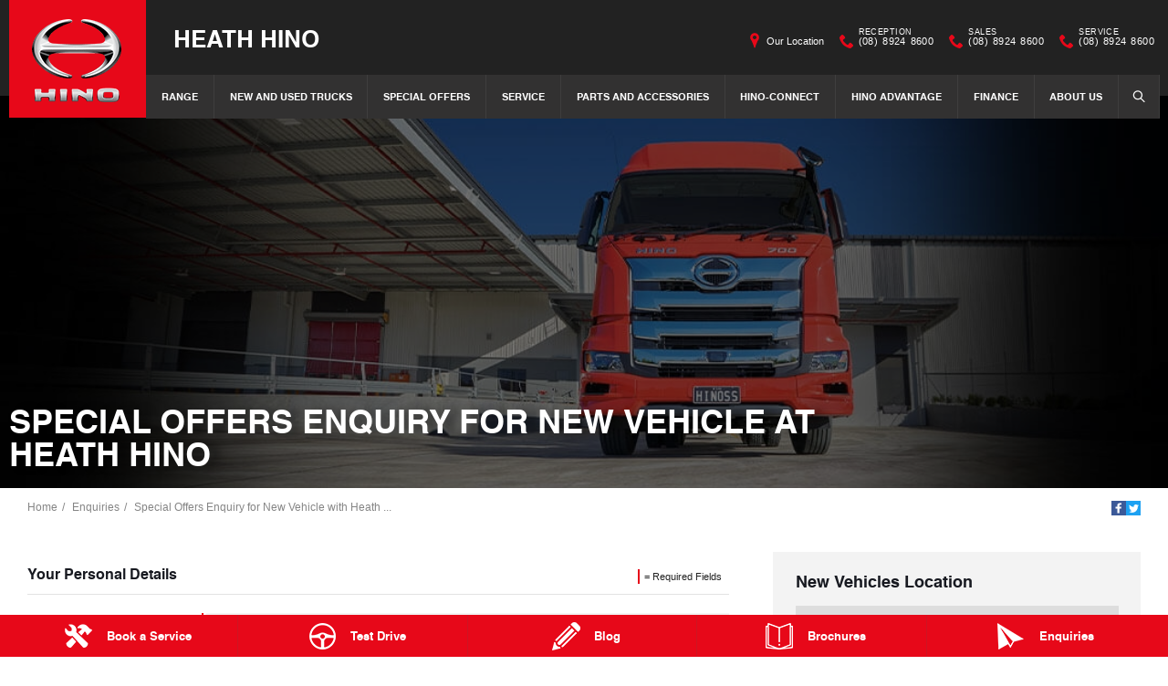

--- FILE ---
content_type: text/html; charset=utf-8
request_url: https://www.heathhino.com.au/enquiries/special-offers-enquiry-for-new-vehicle/
body_size: 29552
content:


<!DOCTYPE html>
<html lang="en">
<head>
	
	<script src="https://www.google.com/recaptcha/api.js" async defer></script>
	
	<link rel="preconnect" href="https://cdn.mattaki.com">
	<link rel="preconnect" href="https://www.googletagmanager.com">
    <script type="text/javascript" src="//cdn.mattaki.com/all/js/jquery-3.3.1.min.js"></script>
	<script defer type="text/javascript" src="/combres.axd/siteJs/e41aab40f15832548c29f16ca2969e6f0c8ba4dd2cbfd0e36572508d7644e01d29905bb123658d09dc0d544ba041e617fc0de85d265687156ac7ae997df0c459/"></script>
	<link rel="stylesheet" type="text/css" href="/combres.axd/siteCsshin-1/0bf87c459347aa78fa58aef62d33967ae38b3cc46f6c61cdee48cf43a04c7e86bfb97d41e127206429cb9aecf0d34920953bb592e1f42d7ebe42e4f0a6400d1f/"/>

	<meta charset="utf-8" />
	<meta name="viewport" content="width=device-width, initial-scale=1, minimum-scale=1" />
	<meta name="format-detection" content="telephone=no" />
	<meta name="application-name" content="Heath Hino" />
	<meta name="msapplication-TileColor" content="#FFFFFF" />
	<meta name="msapplication-TileImage" content="/images/favtile.png" />
	<link rel="canonical" href="https://www.heathhino.com.au/enquiries/special-offers-enquiry-for-new-vehicle/"/>
	

	<!-- start Panalysis modifications -->
	<!-- start data layer -->
	<script>
	    var dataLayer = dataLayer || [];
	</script>
	<!-- end data layer -->
	<!-- end Panalysis modifications -->

	<meta name="google-site-verification" content="9dXYKWg6oluaPc-lRdzGoZksGkMF34zJxYaBiARHMAY" />

	<title>Special Offers Enquiry for New Vehicle | Heath Hino</title>
	<meta name="description" content="Make a Special Offers Enquiry on a new vehicle at Heath Hino for more information on our latest deals." />
	
	
		<meta property="og:title" content="Special Offers Enquiry for New Vehicle | Heath Hino" />
		
		<meta property="og:description" content="Make a Special Offers Enquiry on a new vehicle at Heath Hino for more information on our latest deals." />
		
		<meta property="og:type" content="website" />
		<meta property="og:url" content="https://www.heathhino.com.au/enquiries/special-offers-enquiry-for-new-vehicle/" />
		
		<meta property="og:site_name" content="Heath Hino" />
		
	

<!-- Dealer's Google Tag Manager(s) -->

		<script>(function (w, d, s, l, i) {
			w[l] = w[l] || []; w[l].push({
				'gtm.start':
				new Date().getTime(), event: 'gtm.js'
			}); var f = d.getElementsByTagName(s)[0],
			j = d.createElement(s), dl = l != 'dataLayer' ? '&l=' + l : ''; j.async = true; j.src =
			'//www.googletagmanager.com/gtm.js?id=' + i + dl; f.parentNode.insertBefore(j, f);
		})(window, document, 'script', 'dataLayer', 'GTM-PBHC8G2');</script>
	
<!-- Dealer's Google Tag Manager(s) -->
	
</head>

<body>
	

<!-- Dealer's Google Tag Manager(s) -->
 <noscript><iframe src="//www.googletagmanager.com/ns.html?id=GTM-PBHC8G2" height="0" width="0" style="display:none;visibility:hidden"></iframe></noscript>
	
<!-- End Dealer's Google Tag Manager(s) -->

	







<div class='sideIconsLhs fixedSideIconContainer hiddenMobileOnly'>
	<ul>
			<li>
				<a href='/enquiries/service-booking/' ><i class='iconService'></i><span class="text">Book a Service</span></a>
			</li>
			<li>
				<a href='/enquiries/new-vehicle-test-drive-booking/' ><i class='iconTestDrive'></i><span class="text">Test Drive</span></a>
			</li>
			<li>
				<a href='/blog/' ><i class='iconBlog'></i><span class="text">Blog</span></a>
			</li>
			<li>
				<a href='/brochures/' ><i class='iconBrochure'></i><span class="text">Brochures</span></a>
			</li>
			<li>
				<a href='/enquiries/general-enquiry/' ><i class='iconContact'></i><span class="text">Enquiries</span></a>
			</li></ul>
</div>
<div class='sideIconsLhs fixedSideIconContainer hiddenTabletOnly hiddenDesktop'>
	<ul>
			<li>
				<a href='/enquiries/service-booking/' ><i class='iconService'></i><span class="text">Book a Service</span></a>
			</li>
			<li>
				<a href='/enquiries/new-vehicle-test-drive-booking/' ><i class='iconTestDrive'></i><span class="text">Test Drive</span></a>
			</li>
			<li>
				<a href='/blog/' ><i class='iconBlog'></i><span class="text">Blog</span></a>
			</li></ul>
</div>


	<!-- header container begin -->
	<div id="headerContainer">

		

<div class="headerBranding">
	

	<div class="brandingContainer">	
		<div class="branding">
			<a id="manufacturerLogo" href="/" title="Heath Hino"></a>
			

			<a id="dealerLogo" href="/" title="Heath Hino">
				Heath Hino
				
			</a>
			
			<div id="btnToggleTabletNav">Menu <i></i></div>
			<div class="printLogo"><img src="/images/logo-print.png" alt="Heath Hino Logo" /></div>
			
		</div>
	</div>
</div>

<div class="headerMobileNav">
	<div class="mobileNavContainer">

		<div id="mobileNav">
			<a class="btnCall" href="tel:(08) 8924 8600">Call Us <i class="iconMobile"></i></a>
			<a class="btnLocation" href="/enquiries/">Location <i class="iconMarker"></i></a>
			<button id="btnToggleMobileNav">Menu <i class="iconMenu"></i></button>
		</div>

	</div>
</div>


		<div class="headerNav">

			

<div class="coreNav">
	<div class="navContainer">

		<!-- nav begin -->
		<ol id="nav">
			
					
						<li id="navPassenger">

							<a href="/new-vehicles/" class="navTab">Range</a>
							<div class="vehicleDropDown">
								<div class="ddVehicles">
									<ol class="ddVehiclesList nvs">
										<li class='hoveringCat'>
   <a href='/new-vehicles/trucks/' class='ddCatTab'>Trucks</a>
<div class='ddCat'><div class='ddVehicle'>
<span class='vehicleTitle'>
<h4>300 Series</h4>
</span>
<a class='thumb' href='/new-vehicles/300/'><img alt='300 Series' class='lozad' data-src='//cdn.mattaki.com/hino/static-assets/nav/300.png' /></a>
<div class='desc'><p>Light-Duty</p></div>
<div class='actions'>
<a class='btn' href='/new-vehicles/300/'>Explore</a><a class='btnDark' href='/enquiries/new-vehicle-enquiry/?make=hino&model=300-series' onclick='javascript:$("#navPassenger").removeClass("hovering");'>Enquire</a></div>
</div>
<div class='ddVehicle'>
<span class='vehicleTitle'>
<h4>500 Series</h4>
</span>
<a class='thumb' href='/new-vehicles/500/'><img alt='500 Series' class='lozad' data-src='//cdn.mattaki.com/hino/static-assets/nav/e5ad7935-c515-45d8-92a8-6ac3ff841168.webp' /></a>
<div class='desc'><p>Medium-Duty</p></div>
<div class='actions'>
<a class='btn' href='/new-vehicles/500/'>Explore</a><a class='btnDark' href='/enquiries/new-vehicle-enquiry/?make=hino&model=500-series' onclick='javascript:$("#navPassenger").removeClass("hovering");'>Enquire</a></div>
</div>
<div class='ddVehicle'>
<span class='vehicleTitle'>
<h4>700 Series</h4>
</span>
<a class='thumb' href='/new-vehicles/700/'><img alt='700 Series' class='lozad' data-src='//cdn.mattaki.com/hino/static-assets/nav/700.png' /></a>
<div class='desc'><p>Heavy-Duty</p></div>
<div class='actions'>
<a class='btn' href='/new-vehicles/700/'>Explore</a><a class='btnDark' href='/enquiries/new-vehicle-enquiry/?make=hino&model=700-series' onclick='javascript:$("#navPassenger").removeClass("hovering");'>Enquire</a></div>
</div>
<div class='ddVehicle'>
<span class='vehicleTitle'>
<h4>Built to Go</h4>
</span>
<a class='thumb' href='/new-vehicles/300/built-to-go/'><img alt='Built to Go' class='lozad' data-src='//cdn.mattaki.com/hino/static-assets/nav/built-to-go.png' /></a>
<div class='desc'><p>Light/Medium-Duty</p></div>
<div class='actions'>
<a class='btn' href='/new-vehicles/300/built-to-go/'>Explore</a><a class='btnDark' href='/enquiries/new-vehicle-enquiry/?make=hino&model=built-to-go' onclick='javascript:$("#navPassenger").removeClass("hovering");'>Enquire</a></div>
</div>
<div class='ddVehicle'>
<span class='vehicleTitle'>
<h4>Hybrid Electric</h4>
</span>
<a class='thumb' href='/new-vehicles/hybrid/'><img alt='Hybrid Electric' class='lozad' data-src='//cdn.mattaki.com/hino/static-assets/nav/hybrid.png' /></a>
<div class='desc'><p>Light-Duty</p></div>
<div class='actions'>
<a class='btn' href='/new-vehicles/hybrid/'>Explore</a><a class='btnDark' href='/enquiries/new-vehicle-enquiry/?make=hino&model=hybrid-electric' onclick='javascript:$("#navPassenger").removeClass("hovering");'>Enquire</a></div>
</div>
</div>
</li>

									</ol>
								</div>

								<div class="navSupplementaryLinks">
									
										<a href="/enquiries/new-vehicle-enquiry/"><i class="icon iconEnquiry"></i>Enquiries</a>
										<a href="/our-location/department-location/new-vehicles/" id="mainNav_rptrSections_ctl00_lnkNewVehicleDepartmentLocation"><i class="icon iconMarker"></i>Our Location</a>
										<a class="right" href="/brochures/brochures/"><i class="icon iconBrochure"></i>Brochures</a>
									
								</div>
							</div>
						</li>
					

					
				
					

					
						<li id="navPreOwned" >
							<a href="/used-cars/m/search/" id="mainNav_rptrSections_ctl01_lnkSection" class="navTab">New and Used Trucks</a>
								<div class="dropDown">
									<ol class="navDropDownList">
										
												
													<li><a href="/used-cars/m/search/" id="mainNav_rptrSections_ctl01_rptrPages_ctl00_lnkPage">Search Our Trucks</a></li>
												
											
									</ol>

									<div class="dropDownSupportLinks">
										<a href="/enquiries/used-vehicle-enquiry/" id="mainNav_rptrSections_ctl01_lnkEnquiriesLink"><i class="icon iconEnquiry"></i>Enquiries</a><a href="/our-location/department-location/used-vehicles/" id="mainNav_rptrSections_ctl01_lnkDepartmentLocation"><i class="icon iconMarker"></i>
											<span id="mainNav_rptrSections_ctl01_lblLocation">Our Location</span></a>
									</div>
								</div>
							
						</li>
					
				
					

					
						<li id="navOffers" >
							<a href="/enquiries/special-offers-enquiry/" id="mainNav_rptrSections_ctl02_lnkSection" class="navTab">Special Offers</a>
								<div class="dropDown">
									<ol class="navDropDownList">
										
												
													<li><a href="/enquiries/special-offers-enquiry/" id="mainNav_rptrSections_ctl02_rptrPages_ctl00_lnkPage">Special Offers Enquiry</a></li>
												
											
									</ol>

									<div class="dropDownSupportLinks">
										<a href="/enquiries/special-offers-enquiry/" id="mainNav_rptrSections_ctl02_lnkEnquiriesLink"><i class="icon iconEnquiry"></i>Enquiries</a><a href="/our-location/" id="mainNav_rptrSections_ctl02_lnkDepartmentLocation"><i class="icon iconMarker"></i>
											<span id="mainNav_rptrSections_ctl02_lblLocation">Our Location</span></a>
									</div>
								</div>
							
						</li>
					
				
					

					
						<li id="navService" >
							<a href="/service/m/servicing/" id="mainNav_rptrSections_ctl03_lnkSection" class="navTab">Service</a>
								<div class="dropDown">
									<ol class="navDropDownList">
										
												
													<li><a href="/service/m/servicing/" id="mainNav_rptrSections_ctl03_rptrPages_ctl00_lnkPage">Heath Hino Servicing</a></li>
												
											
												
													<li><a href="/service/m/service-agreements/" id="mainNav_rptrSections_ctl03_rptrPages_ctl01_lnkPage">Service Agreements</a></li>
												
											
												
													<li><a href="/service/m/roadside-assist/" id="mainNav_rptrSections_ctl03_rptrPages_ctl02_lnkPage">Roadside Assist</a></li>
												
											
												
													<li><a href="/service/m/capped-price-service-calculator/" id="mainNav_rptrSections_ctl03_rptrPages_ctl03_lnkPage">Capped Price Service Calculator</a></li>
												
											
												
													<li><a href="/enquiries/service-booking/" id="mainNav_rptrSections_ctl03_rptrPages_ctl04_lnkPage">Book a Service Online</a></li>
												
											
												
													<li><a href="/service/m/extended-vehicle-warranty/" id="mainNav_rptrSections_ctl03_rptrPages_ctl05_lnkPage">Warranty</a></li>
												
											
									</ol>

									<div class="dropDownSupportLinks">
										<a href="/enquiries/service-enquiry/" id="mainNav_rptrSections_ctl03_lnkEnquiriesLink"><i class="icon iconEnquiry"></i>Enquiries</a><a href="/our-location/department-location/service/" id="mainNav_rptrSections_ctl03_lnkDepartmentLocation"><i class="icon iconMarker"></i>
											<span id="mainNav_rptrSections_ctl03_lblLocation">Our Location</span></a>
									</div>
								</div>
							
						</li>
					
				
					

					
						<li id="navPartsAccessories" >
							<a href="/parts-and-accessories/m/genuine-parts/" id="mainNav_rptrSections_ctl04_lnkSection" class="navTab">Parts and Accessories</a>
								<div class="dropDown">
									<ol class="navDropDownList">
										
												
													<li><a href="/parts-and-accessories/m/genuine-parts/" id="mainNav_rptrSections_ctl04_rptrPages_ctl00_lnkPage">Genuine Parts</a></li>
												
											
												
													<li><a href="/parts-and-accessories/m/hino-parts/" id="mainNav_rptrSections_ctl04_rptrPages_ctl01_lnkPage">Hino Parts</a></li>
												
											
												
													<li><a href="/parts-and-accessories/m/shop-genuine-accessories/" id="mainNav_rptrSections_ctl04_rptrPages_ctl02_lnkPage">Shop Genuine Accessories</a></li>
												
											
												
													<li><a href="/parts-and-accessories/m/parts-warranty/" id="mainNav_rptrSections_ctl04_rptrPages_ctl03_lnkPage">Parts Warranty</a></li>
												
											
									</ol>

									<div class="dropDownSupportLinks">
										<a href="/enquiries/parts-and-accessories-enquiry/" id="mainNav_rptrSections_ctl04_lnkEnquiriesLink"><i class="icon iconEnquiry"></i>Enquiries</a><a href="/our-location/department-location/parts-and-accessories/" id="mainNav_rptrSections_ctl04_lnkDepartmentLocation"><i class="icon iconMarker"></i>
											<span id="mainNav_rptrSections_ctl04_lblLocation">Our Location</span></a>
									</div>
								</div>
							
						</li>
					
				
					

					
						<li id="" >
							<a href="/hino-connect/" id="mainNav_rptrSections_ctl05_lnkSection" class="navTab">Hino-Connect</a>
						</li>
					
				
					

					
						<li id="" >
							<a href="/hino-advantage/m/hino-advantage/" id="mainNav_rptrSections_ctl06_lnkSection" class="navTab">Hino Advantage</a>
								<div class="dropDown">
									<ol class="navDropDownList">
										
												
													<li><a href="/hino-advantage/m/hino-advantage/" id="mainNav_rptrSections_ctl06_rptrPages_ctl00_lnkPage">Hino Advantage</a></li>
												
											
									</ol>

									<div class="dropDownSupportLinks">
										<a href="/enquiries/general-enquiry/" id="mainNav_rptrSections_ctl06_lnkEnquiriesLink"><i class="icon iconEnquiry"></i>Enquiries</a><a href="/our-location/" id="mainNav_rptrSections_ctl06_lnkDepartmentLocation"><i class="icon iconMarker"></i>
											<span id="mainNav_rptrSections_ctl06_lblLocation">Our Location</span></a>
									</div>
								</div>
							
						</li>
					
				
					

					
						<li id="navFinanceInsurance" >
							<a href="/finance-and-insurance/m/finance/" id="mainNav_rptrSections_ctl07_lnkSection" class="navTab">Finance</a>
								<div class="dropDown">
									<ol class="navDropDownList">
										
												
													<li><a href="/finance-and-insurance/m/finance/" id="mainNav_rptrSections_ctl07_rptrPages_ctl00_lnkPage">Finance</a></li>
												
											
												
													<li><a href="/finance-and-insurance/m/loan-calculator/" id="mainNav_rptrSections_ctl07_rptrPages_ctl01_lnkPage">Finance Calculators</a></li>
												
											
									</ol>

									<div class="dropDownSupportLinks">
										<a href="/enquiries/finance-enquiry/" id="mainNav_rptrSections_ctl07_lnkEnquiriesLink"><i class="icon iconEnquiry"></i>Enquiries</a><a href="/our-location/department-location/finance-and-insurance/" id="mainNav_rptrSections_ctl07_lnkDepartmentLocation"><i class="icon iconMarker"></i>
											<span id="mainNav_rptrSections_ctl07_lblLocation">Our Location</span></a>
									</div>
								</div>
							
						</li>
					
				
					

					
						<li id="" >
							<a href="/about-us/m/about-us/" id="mainNav_rptrSections_ctl08_lnkSection" class="navTab">About Us</a>
								<div class="dropDown">
									<ol class="navDropDownList">
										
												
													<li><a href="/about-us/m/about-us/" id="mainNav_rptrSections_ctl08_rptrPages_ctl00_lnkPage">About Us</a></li>
												
											
												
													<li><a href="/about-us/m/hino-heritage/" id="mainNav_rptrSections_ctl08_rptrPages_ctl01_lnkPage">Hino Heritage</a></li>
												
											
												
													<li><a href="/community-support/m/community-support/" id="mainNav_rptrSections_ctl08_rptrPages_ctl02_lnkPage">Community Support</a></li>
												
											
												
													<li><a href="/testimonials/" id="mainNav_rptrSections_ctl08_rptrPages_ctl03_lnkPage">Testimonials</a></li>
												
											
									</ol>

									<div class="dropDownSupportLinks">
										<a href="/enquiries/general-enquiry/" id="mainNav_rptrSections_ctl08_lnkEnquiriesLink"><i class="icon iconEnquiry"></i>Enquiries</a><a href="/our-location/" id="mainNav_rptrSections_ctl08_lnkDepartmentLocation"><i class="icon iconMarker"></i>
											<span id="mainNav_rptrSections_ctl08_lblLocation">Our Location</span></a>
									</div>
								</div>
							
						</li>
					
				
			<li id="navSearch" class="">
				<button class="navTab"><i class="icon"></i>Search</button>
				<div class="dropDown" style="">
					<div class="navDropSearch">
						<input type="text" class="inputText" placeholder="Search Heath Hino" id="txtKeywordOnMainNav" name="txtKeywordOnMainNav" autofocus>
						<input type="submit" value="Search" class="inputSubmit" id="btnSearchButtonOnMainNav" name="btnSearchButtonOnMainNav">
					</div>
				</div>
			</li>
		</ol>
		<!-- nav end -->

		<div id="navOverlay"></div>

	</div>
</div>


			
<div class="secondaryNav">
	<div class="subNavContainer">
		<ol id="subNav">
			
			<li class="navOurLocation"><a href="/our-location/pinelands/" id="secondaryNav_rptrSections_ctl00_lnkSection">Our Location</a> </li>
			
		
				<li class="phone"><a href="/our-location/pinelands/"><i class="icon"></i><small>Reception</small>(08) 8924 8600</a></li>
			<li class="phone"><a href="/our-location/pinelands/new-vehicles"><i class="icon"></i><small>Sales</small>(08) 8924 8600</a></li>
                <li class="phone"><a href="/our-location/pinelands/service"><i class="icon"></i><small>Service</small>(08) 8924 8600</a></li>
		</ol>
	</div>
</div>


		</div>

	</div>
	<!-- header container end -->
	

	
	<div id="heroBannersSecondaryContainer">
		<div id="heroBannersSecondary">
			
<div id="lcpBannerSlide">
	<div class="carousel-cell" style="background-image: url('https://cdn.mattaki.com/hino/page-hero-banner/94234c28-f913-4167-afea-6e250e5fe8ca/image.jpg')"></div>
	
</div>

<div class="vueapp">
	<banner-carousel
		:video-on-mobile="false"
		:carousel-data='[{"IsFromMattaki":true,"BucketName":"hino","BannerId":"1911e4f9-1e91-406a-b553-6ad4175cf0c7","HeroBannerType":1,"BannerData":{"ImageFileName":"image.jpg","PlaceHolderImageFileName":null,"Mp4FileName":null,"WebmFileName":null}},{"IsFromMattaki":true,"BucketName":"hino","BannerId":"94234c28-f913-4167-afea-6e250e5fe8ca","HeroBannerType":1,"BannerData":{"ImageFileName":"image.jpg","PlaceHolderImageFileName":null,"Mp4FileName":null,"WebmFileName":null}},{"IsFromMattaki":true,"BucketName":"hino","BannerId":"d452633f-16eb-4f3e-a12d-6f0d5bc54e02","HeroBannerType":1,"BannerData":{"ImageFileName":"image.jpg","PlaceHolderImageFileName":null,"Mp4FileName":null,"WebmFileName":null}},{"IsFromMattaki":true,"BucketName":"hino","BannerId":"5db1411c-afe4-4e1d-bdb2-4a3dcb9cb606","HeroBannerType":1,"BannerData":{"ImageFileName":"image.jpg","PlaceHolderImageFileName":null,"Mp4FileName":null,"WebmFileName":null}}]'
		:is-homepage="false"
		:show-carousel-dots="false"
		:is-multi-slide="false"
	/>
</div>


			

			<h1 class="pageTitle">Special Offers Enquiry for New Vehicle at Heath Hino</h1>
		</div>
	</div>
    

	<!-- site tools begin -->
	<div id="siteToolsContainer">
		<div id="siteTools">
			

		<ol class="breadcrumb">
			<li class="home"><a href="/">Home</a></li>
		
			<li><a href="/enquiries/">Enquiries</a></li>
		
			<li><a href="/enquiries/special-offers-enquiry-for-new-vehicle/">Special Offers Enquiry for New Vehicle with Heath ...</a></li>
		
			
		</ol>
			

<div class="socialSharing">
	<a title="Facebook" href="https://www.facebook.com/sharer/sharer.php?u=https%3a%2f%2fwww.heathhino.com.au%2fenquiries%2fspecial-offers-enquiry-for-new-vehicle%2f" target="popup" onclick="window.open('https://www.facebook.com/sharer/sharer.php?u=https%3a%2f%2fwww.heathhino.com.au%2fenquiries%2fspecial-offers-enquiry-for-new-vehicle%2f','popup','width=550,height=550'); return false;">
		<svg xmlns="http://www.w3.org/2000/svg" xmlns:xlink="http://www.w3.org/1999/xlink" viewBox="0 0 32 32" version="1.1" role="img" aria-labelledby="at-svg-facebook-1" class="at-icon at-icon-facebook" title="Facebook" alt="Facebook"><title id="at-svg-facebook-1">Facebook</title><g><path d="M22 5.16c-.406-.054-1.806-.16-3.43-.16-3.4 0-5.733 1.825-5.733 5.17v2.882H9v3.913h3.837V27h4.604V16.965h3.823l.587-3.913h-4.41v-2.5c0-1.123.347-1.903 2.198-1.903H22V5.16z" fill-rule="evenodd"></path></g></svg>
	</a>
	<a title="Twitter" href="https://twitter.com/intent/tweet?url=https%3a%2f%2fwww.heathhino.com.au%2fenquiries%2fspecial-offers-enquiry-for-new-vehicle%2f" target="popup" onclick="window.open('https://twitter.com/intent/tweet?url=https%3a%2f%2fwww.heathhino.com.au%2fenquiries%2fspecial-offers-enquiry-for-new-vehicle%2f','popup','width=550,height=550'); return false;">
		<svg xmlns="http://www.w3.org/2000/svg" xmlns:xlink="http://www.w3.org/1999/xlink" viewBox="0 0 32 32" version="1.1" role="img" aria-labelledby="at-svg-twitter-2" class="at-icon at-icon-twitter" title="Twitter" alt="Twitter"><title id="at-svg-twitter-2">Twitter</title><g><path d="M27.996 10.116c-.81.36-1.68.602-2.592.71a4.526 4.526 0 0 0 1.984-2.496 9.037 9.037 0 0 1-2.866 1.095 4.513 4.513 0 0 0-7.69 4.116 12.81 12.81 0 0 1-9.3-4.715 4.49 4.49 0 0 0-.612 2.27 4.51 4.51 0 0 0 2.008 3.755 4.495 4.495 0 0 1-2.044-.564v.057a4.515 4.515 0 0 0 3.62 4.425 4.52 4.52 0 0 1-2.04.077 4.517 4.517 0 0 0 4.217 3.134 9.055 9.055 0 0 1-5.604 1.93A9.18 9.18 0 0 1 6 23.85a12.773 12.773 0 0 0 6.918 2.027c8.3 0 12.84-6.876 12.84-12.84 0-.195-.005-.39-.014-.583a9.172 9.172 0 0 0 2.252-2.336" fill-rule="evenodd"></path></g></svg>
	</a>
</div>

		</div>
	</div>
	<!-- site tools end -->
	

	<!-- content begin -->
	<form name="forms" method="post" action="./" onsubmit="javascript:return WebForm_OnSubmit();" id="forms">
<div>
<input type="hidden" name="__EVENTTARGET" id="__EVENTTARGET" value="" />
<input type="hidden" name="__EVENTARGUMENT" id="__EVENTARGUMENT" value="" />
<input type="hidden" name="__VIEWSTATE" id="__VIEWSTATE" value="34VN/y8Wcy7VnWletttOUP/MD448GKvj8RZa4Rx7zi3rVsocNaGQxG0QenhVuxxK+17VTwuSku30J/HkrvHjx2HQ35wHReB7Wbxc5I7vHUVzpUxwy/xjHmIisb2kIgsK7MERsnu8JMFno5e6bUS6bigMsyJMpreHpedVOm7IRofzc3LU0JpYyrq97libBbM7RReSnWEoGBJ4ak25fKD9vf3aYmKDcIr5GHYT8xaJa+ed/vi8l1x1mZxHaybvuSocRd32X5dcLRDpBK0uvLCtumG+C7VBgeRISyemGnETLSxraJoq0p5gv8gA2gHwc2MqGjFmEKLc3Lt+gunTPgiGKBOJg2BgsIoE6bhlfxvLTo1nocU9TcidlgVc/eElXu0ynEptEpeciyDvoS1ddL2TN1Aj5Li0j9iPhXtMHhZlIpWfCVOlo4nWkABGPMbtTW664t8b08Pd6Edk2TBemai3FUEsu1joe0NJSpndD/RiKVyZELDNkNHvfX3S2Qidqf00Wh1VN6x3olYPiTJOrqzI3YOWWxv9v4VpCikZmDTeuDcRknCkMfBjwRm5uvmLrJ2DEIqYl4ad9XiGVa1a5BqamGAJ9lkfvIX2ZbxYwW68kbD8HebZ2+Q0Wqkq/It4ntQ8uHCz+ez7/kWcWZgIVtuTw++T8ZRgLXnbITTN019OeDJKMUzViChBJJZpU+32k4CqEhMgRG0H4XKRTYe5pBCmVNGkqhUJ4mLrfxctLWZp4zC8CYyiQQsgSksvVOXQW4NhqhYM4ixpbgwfOjfAqTkItd1oOhST7Rsgc0NpQpjbiy/nLrt6wKnKUOnJFQZaalOosFulnxF/I/I+pc7HdAX0Sw3qazj4GN1riIXPwe1h6BdjGhdhgsr2O83EOmYJipHU9jQCASUe5jdPTvXotZl7D34U+Praiw42OSErxvXG82AIBjQgD9/CaPuBpTvGnmozSYJ0HqXI6ZpPXk0dZYnHT0/iGBEIPf8I9Gf2d3QzEfO/K8j3Xw1SIXX5o7YA1eUjjZvANYjHLywWCWYDBdH6gB0Ox8ROo/rStShkevG1M6CeUHY5Ssx/4KT9FJ6KORfgEXC5RpO6vLx0NxE4wvq8mAAU4aX/[base64]/rcmimfp2nXuOmMTmKvxdT4v+Dtgucr0ebZFL/2+Ng39lTQBc4KCrF5eytR1DhHnmivd5EXO7sp/5lLkfUtQQMp6h7Zyz5ubN2fldQjnUP6YP+TweLT9oVhuxGVEobHxwbIHl6AU3ADBzOEhO170RSSFF6CRgNU7uDfIt2uJrour7I6jND+usTT2sUT5nm/ctY91EgWmnGZHov1graBabgU0c6xWHLgd2CVBKUdeqEDdL+LMz2OgRchrql0iAEywYqaMz8ca29MLY8yWRht7dG9A7C5isE7rW7KuvF1YImA+a5Yv0XXZIJYv+UWpmwcP6ZEzb+CyijpThyKDZMLUUXMSluu1Eo6Dt1iBQBntDSutXUH/6XPAJdCUn9BXCHwFcnnU2e9w6kRZAr279wMMZc3PFD2yO7aahWi5K1vq41rmgySkvv9FZS1qyCVfrXg7XL57JT5whV7l2p14ZDuPhO9UAXjwAKnA7hxbvy6VfZ9AB04T3EidAClJY6y8ohhUyohh3OKEoMNPIx7hB/Co1bA4eZgL3clT2+eBGAXGKkHSjyif8F4dXSIVwXE8ExX3E4YCJCE7PK/6/S4B6gul15Cja06MKufu3GbRkeG0nWLzI+fGhgetCV0EkIkVF7rUgzOHmFz/qv1pubDRr0uv3spLEarIMT+TUyoBAG4SgzqeBD3V68OXpizItWomdX+elBMrUXL71zR7172xpaSWPtvsVZBbOblpU7TVfM9nr6XXTSzOoeAygv9JJ4spMTrgiQiaNVxSUFTls+mjSSEzlDvab6l7K2mXyzDlcA4+/lBwmRe/quwQMtB2UG4dRLXbdC7FZXEsTW9mSG9PJp/By3I/f+yAv8Up/BsTgeC0a4miHEFRc+Qgm1seUYFIg9f3LQPozmAqZUgEHKWoZndZlPkouXTuD0mHhlFTFjhAvA/QbTmRmPJBV+sHPDauCh3R8S3214tRztgZvgPrCjJc+GWaErdlucloZgB/45swzEDnI2bS4b+QPYc8bnu6KIOcNQHfHqQuWV+pGxztzZGpzr2tmBOWiyfvJOIstYxwVHV+3Nf+q3V/MkLu2E5s/471nwAAkAQ3Eu8kD8d9584WBemaxThnJqj/[base64]/mr7V5v9hKz7bpqC++iWkDwm/uD9vXWs2djRvgbmIMaXw3e5kWs5RyHl/fPofQrXX/81Azfsg54Sg7lQtAYlDW0wSRVcnrnEvmD/JUaVIfk8Xht7D/CiFa4Qo/lEKik9cUWA/IHhK9kIftbSJuKR6xJua3urH30Lt03IyHoQ4tVM+M4DwvPi8zoRpBbAzwMOFGvo5XmIhPFwf7D1TPQdlLrv8XZ2X85nA/4/wSxE4TzLz9KDoKizm1zJT6S3Cyos10vTCOmVKXicjZ7CG95dtZUiaOhkzNWUAZpMTFgdJd/fe/y/2lqW+X9Z822RhAkPRl/RkIycNcTrt7aPBah2mrIDP7zrrNUzN8eF4Cp4dXUtSyuJ/KsvujO65dq4lhSPlqJYR35GzkeVkab05isKOUENwLrgHQhPZAXqwH2tSQc7r863nArJMgeMSxzNdS63iUTCQqb/[base64]/wlZpBPb3a+61zNBehioIO39xh6GbPsPalgJzXF97IATbnGlwvqKuxI8JiT9Us5cIEXFhiEaXw3PGHI5HBzPKS5hNC0l8UDvuZneREopEp51BFvp/gT4Jl2N2k7lbwLeGw3e1/S6zrSZ+QoOAMlL3f5DhfTnVRhVV4e8kSUQKI67lPLGvYSeHaDp4jSpyWbyLoa3j0NigEXsjr5GlNzNrbTVpjd1zE8CtfJCOyNcwiVWslxVG2B3HS1MZjCrGnMzP8ryZuHLWHp848/Kz2g7NI1HnKftSmDmMZVYc9GyNhBQVFgbaWLhKQfyDUxauyRHMe+dlq4kMG+VZXbwtIxcuObWg01Qop7e8AZ4hCzqPVyBLj7MN4VRUnVr6K56iqNCLJmqbEHE6hdWrRXE7aVLSyIgTKHSkWTKt35cw+i5AEPUPKORlgF2mMJnMeK1tEjdCNcXML/IFCQwBeKFlKlb9PJcS/bF0AXpNbKsCkqYuCheqg3026yAYYrSX1aoTL+4MkTNUInkNmer1OZZ0N1jMTR4Fy1oaFBWCEXyCZe/X9VRevrCUzcw2EV+RiRKa0+LrR/9LmM1L6vkryWhEMuyddoAQ0rLFgComzghjewIcx9krHUR1E6eQh1Ooxa5YYcPtzfLL7FTOmFvgBg26GgxpcO2LuXikdU0PeQ9HK2575OfOL9AAW2y60mWj/T2b4h++h8DpfaTAtz1W+e+M/oNKPkTNRPjyvVlLGumrVSodUvA2XpfroyYJlNFcbdbK39+MmfjXG0avPL3kkMzxb0bG26p8DQUhJkBtS5D9YZFhzbxeKlMeOW7XU2oF7Lvvui7nwEotobZK1MF+nov+l8AfcYjp3o/1m121CumrcyYUdlkNA3EjgSeO0f8Rvx37MgnbJt78bEkx/0JqsRahlGnysj90u8fovVq5QQNiwsiCnFI2/ytuo8QS6dFPVWC1CO8u/vs1ilF1atjk9eOq6AFLWD5GoZeRATsEEIaZHAGrUJY7WUUTPRoYWxxNo19dy7W6hVOhovk+wFaDmP0IdETh9dVHhUe3dwEzsE60JLYVftnaNRBj0jDIFSl7cTMzOu4dLtVACM5lvAo/qS0YvjX9Nbs72GzWu+PQ2Zz0xxd5JGerUvnBv58R+zrswPxS7GgAkK6IZ6st/mVrytsjkemXMxf/ZcWsGTAEhpn2GGBw67vT6xM9YqrFeLRFLxryUwwYma8W+u+dr9c3ki9EUIcxXGekoxD1mMYUvaDgrQtk7H6/jRhBEakm2ya8PUe5uU6qOYShKPf9DsrCunoNHW2sc8XaWho0V93zjwSs99IlhhdwEwOUNCyA+kW+GnHTERumdFV0YRa/r7E9vB3LfJHcCBQvn8ep5rgb6Pa61bsD1zeCZ52pg52VJRMRXj7hg5RKg/QT1zT9Y86tpoyK/UNjQTvXUIbV2s3HNtGKcqg/C8/94E8SwiqNMPGokRg8nauKq9Dn6YuEvdVBkHdgawc9G2ueWKyhuS0O/L0JeMep8p2TSDRETJ8Fodu3eAjG+3VyRFYJrlAs2RjDmR4wEC5NikkImQ6ayAD2Hq+EmXVXERzVzPI0DpDQXyVqxB7G+IqDqgI8F4+H/oFfQgvKh9DAHxywzJqtiO3MsYQcfdXLMGMcM/4tdn2N/v0I0XM0Qu2QMGQxE7xn62+eVm9GYbsofBQHBGy/qrvrEAySvSylgQOidtWQJgstnQPu19zJAfCXvlsxwjcqKBiIfcLbGhCKtU9Fg486g1wOjOoJjRNIEfzCmRqRmH6h4gwr6sQodXNOmZ2lNcnqiEwFk8atns/hNc24GUnDt/aMXB09oBUiSPfd38/t85AHkNpJ7qaqBgLrN8ZS/6ECbr3d9LQYV0XmsjiNK0PIOjzGbc774brqyXs/nWtZ7znluv+BOAEfBWZswl6l/ZFbR2KzDoXwGSM299n2IBcc0cDJN8TQl0pbsXfrmBkT0evA/Uc9HL8y0vewjynbX49PMVqqoaIEhNWjUVdzEJAZBaCmv6s0ncF6EqRiBQVorQx7oG+w/Wjx72osKnxLWC/5kJDNqkgMCtCKLRByU14Nsm0EpHshevSB6gtxN0kfE0RtIarp25hAd/9kwI/n2UL61m+2Dq5oLL0EBqiukhOEKl27xWt/OSFsoR/Ry+w1dLdCxmp8/j9Cyt5sgWBUN3RjQWsmAsft/ZlEaeK2c25Ogglld2O6moFHUQ/dHMLpJYEKkQxzfFWIaAoXFhPTCtbY/WwrjrlpI2yV8n8RqKSLt6VxB6ouL/abyWQH27Gsoywm8/qq3xGg1vV+bUFsh/ZCozWsi+n44vIJq1/epJ3990wIO2XeHnYh5LbHBpBgL/[base64]/hnS/S+yysnw/yTe2CyswUZKWNS4sLCkT6z/1272x3Jh0QfDGZluQCah/ZUmRdMBM8iFGq1sSwnAc03A6bV8Ij1CR6ZOBx59hTH9pHnH28Keba0aBc4Ap8SStpI10BCa/xiKn+QIyb6gEE5pw/GIyaMxeprsMn3uiQddYlU1zC/n1zeLW2Zp8uTZr5oci5bwfVXfIot+RfJl6hrJ0Z2n9GorR/Mt/QRLmIe+16qTynp9nBHcIEOSVFBIc05lePK2nHklOodXL63BYi8nRzprFCA/yf9MVuYDjE3qRuxAINraMq4yIWV3j8xuEcAe6IRWGRoRYHsGTdrhjGOB0wizpTz/pm6kXXmvBqh37i/DNJjUWuTe6rs2Db8q1Ws2teUhz+cOd+CInVJmFEpolF6vbQVchXJ0KEGwE1Rcbq827BFNSzm04YonJCjaep/dRcN0pBpKR9hR4MWbbZ0X3JEnI6v03xUh+6bRd+gu10t0L/BOAdhJZ/MSUE8C3ecMkPfF0r9L4acP4Xph6aYrYXUurOA1pAB6PUEkDisWD4V7hDvJ7iZ4FTBrohjiLn4Di81aTy4McqDzUe42cIe96OjkMN4uYEkm08BRySIj4FlxgXIY0HWl2CLeMNhR4lBkNG5wRgzLrWY72v/[base64]/XqbA9EYEBdsDNFLzsb+aDFYe6gVx+1UA9JFP5dVByjsXtLQa/w/l/xpwetlr7hRNGmjnA26xsCZOEiO6Gvr+SqtnA/Nwaj4KBtEYboYU6yrGxlDzQFDXC6s++AvckO+09P2h9wTqw1DdVK0qvaayYVa6wN3Hc48dpc/AQh9pz7KhWb/LUQRajp89ea7jnz3G67CPy3deQURZ8F4w8X5J8x4JCo2MkkLFrwWosjo2/EwSHAauw6wYb5My2jylpbj+R5X0i6nNQkoOk62wdjXVwPENbMrzStbbtNhR5qxcqrCHWmfQFd7khPrUN+BaaNAiaXZWBE5NaUd6IGCd0waieSDKjHaQ6yfdMNslNxx423+BYgP2d75mLKhy5zTIWwSXOBhvL4IB8kpqD/V/GNoS92BVayqfp+T9VS5SNiZJc8iGT+iZuAIjaWJXlL0bsOSxv1aoJC8Cv+7Wq7y0Q3yCjEXlWYxBqoop1XCCKci7oR3yWAvhow1rA2k6D8XSokeHU1nmOVnTfF6hUaNiE3TYAw4waSVSYkMzBL0rW88r9N0kzPV8GZQfcdB/[base64]/[base64]/iYjqrwJsAN4YecG7h22rDFCrDVL4by0hixpw2K15M6YQt+qctP+9U0v2hSL0y5g6xF0EnuGkneL8XoI4T1c4znTaDL3aL1n3WfteZRGCZVdFbjYMf+8IKAd1kxkMESkXtTTLCQMeSUETnqbZOm8gWlRCFpz2ct1bzz6ypMFbuOTZ/0vrsiyJcfRPnco3eZrWb9PV4nAu+5sf+EN8A1doy6TFGwL27ANjO2ROYD8/9eIJR7g5eymBSLMgy00qJfXkb3fDaUsKQD4zVrcsster3RdDgk2wP2EGNjabcNKh2U3P0BKL/gdalDTikDu3fH9ewQMTilIKhgKTArzA9mMyB8X1WamlSh/ivp5NvHdwpTg31EVUAtZs4WBtDumNbOKAPRWWWdL3yUeXLNmPWBTubZa4RVPM7KXP5keVLIRAJJtxhOwFJA0dZkRXXlEr2kbefMxML//DzGFvyPgh79aNppL32FiJ1peq/VtdUKXlh2xQ6cqPLVb29Zr4q3KBCa8RNLpVSJSeQMSkxAnE7A0QHI8loa9iio/wdBGwDs8LEHzJAov6CsMta8v8i1lUdt1Nf8lTrF/mnqIfwiTPpyFWLkZYaUuTJ/mYQx3Qd3f4/b8DAOEQ94rAyS0/KenPwXDHFt7T9M6SpArj+AnTOs1mi6l6Iw2BMjJy4OckbFbDL3sh7flqkSlO6WiOjOdqP/YEXRJgonCwtbtr0v1eWopy9GcSuz4Ome5hbV+By9zPJQDd1zSzp1d/ZPSP//ExQp5LufHtq429TNirSdCDNiNhVpxo1qJgqjcdW0mfSs1iIeGG6JRhlI7WithJWcmL+2Dx0+NKTGqsxLn3iyXRA/oQ2fDkQUO1+cZb4KbyslijNsA9W8GmJ0Tn/IQoGDevNYMbLp7RInmYC+bmu1s1C9jbSY8D0yGvrenZFt4SDcLpseWwoW2lEdDUqW42sPfwQvTAF6+fmTKCObbtJTl60pXBfwwqvqpWx1qAVN+mhuOmIgbGg+YTW/5EHGC8VMaAFON++b398bTILxQRUnseNecpEiili5pYHUeLTFknZi8T5NqqOMhLvpCYtXbNY3MF41HLx9LG3mJsZKqadOlKpcZA+Zt5oUAtGxRa4ppgHcRg0bvl6b090RQxMYrnQHeTlQVjnIfXkt5w3wd2+mb3p6DsuBoAUlC10qNB7p4zp4aHFrKC+V/sBWFfWn0XnnpXSk/AVpZP503VyXpPa7/Q0mrLCoIxQxK7NqnehU90VF5RYMcMDJmcAVZqiQ0n3E64o6BHsM/534UFsQhjSrRi5cP4JFgmketSWqf/8HUTo9ls1KyWzOUzxFeVEOJD7f1kVsBnWhf9/uDHU5a6xOLZxCQOrMLoy2qg0EFp6hoZ2ckewhlq5tJBrC48wnpNIPU0xIzi5Sih1MBWUQBkow9fU/mQfmcNIgXuOg14fnRe1sE7xXCJl0xOEgq6nI6cQF+jIYA77ZxSBz6kkB0NoFwk3CMLGZtajl/3BvSi6M43FCWPTFvIB983Xe97lA67NS9dXXQoIae+5xN8QGY8WK82zjH412RySccIq0XtOmLfBp+qDw9tJzlCapTHgeKFhHjQVbbChmXv2Z/47N+eRFTgMm77gfb1B2UlzOc7Wwvl8gfmVxqhiskJtk8PMXfYkZrS7kUKwPCjomtNUgtsUxZg3j8w33kQeDh2hTN+7ddN/2s1wqLBVP14h3A3hVkfzfyXtk62dei+PG2rT51CX+InG3BPoxiDo2wfhYrxqD9bZ3k+GFlsHqejTD1AlLAoMZS81CXJAuxMZ/2Y9NKUPjfIYUKh6CF5ek8Si8Pd1mPgTyZ9ypivkF6pqu1e8tHSQ63qgzXaL7EcJIJ9d+8cAUGgRa7Lv9ZmPBrGfOXRZ+yGx/O8CSAzbhTE0U0SIHb02lMFNvD2MMGF2kwBkR53TxOTNJbOfauVMn+FdVSAOZ4n4pGUNy6t+/dgy2S5njMs66JrxFoSTR+8wptcubhqTiawCldVd4qeZog2HS/lUQL1Ev57Pa/9DpKRo1BrZC+1jYhm23yibmfDBuOI2H+f+2ZCfOwgoSQ28DQzaqBPN4jlfTs7ZPu9stfI/5pEx6AGw7/RJap/annHGBzhMR3baTzzifn3YhXlkZhNpstXKRGR0l46M8jIutQ9h6KbSgtxlkwPy7OMpsViZestqJagL7QbI0hBz/cpgOiM8L9GBwFOng079Pfay/ohRrnZyNpSDa5guOMo3SUZe5JlKaQRuKy1knBy12Gc5z9qDENTyNgnZZwxv1wA5V/5GUtB++90lhBa0kretcDhQn51ALxwp118D7tpXeq6Qqsh4NS/QFtS6p8Cxvuz5ay7Of/Es04PHZ7afyCFWqjYJoI8uP779xSVBjpE0SROP/mF7+EkFT2Hs2uAd9e3nL6tdwjpuIF5V1Ms5klKkFHn/+2Lsj9FPEy4E1d+ZuWh2EC3Q1llKZVRv78xi6xQTbX24Qsre0seTFnHhxMUaiCnhS60UU5LYcfuNYYOHjMxz8wU/n7YZFQGx/YmPmIzgCcHZkNZu40ojDl3fRBjVwvMPN4eTPFlE8BM/[base64]/tWWG2LkZ4EE8iAxkBTPwFwhFl4OJixQH7d1+WlisJgaJMvCC1HTqyf/lFM6m1L1qvsYWoE87fydyyAEJggM0XioJYYijGZFsztT1mTi+/qMr8d5yTsH2UF18eVB3iXVTUuMJuYltj9wlgLYoNsFHNTnfVNOnYBHw8khRgGoQnRMzx3c1bPjVAIaV/DiIheb+idW5FM1Pt/MGdggyjX4sd8PYlW8Hdv2nCW6l/S3BqCvYXXjX/qI1RW9Yo0ythxyuptrYvlpkzo4B7ZiET21t6fKmoFefq9pUStzjZvoogGAbbMnZvuBmx4So2oFSks0cShaFu/W9zmlnCxd6xlVPi9ilJagVjO6LUEa2X5sfBj176nCreeKOMhT+HhUoAzeiiftaBs14ye8YzGSHrjUbSLe4eJd7cuw1GE8Sc/EpfLoN0Wm1LmReVy2QeEcaX+Sg+kUmV2KuPgtBC43/UBS0tvZJc4Xt1SjwkyG7+IWvWbJBc6a+xC6nbo2DVbkr/gQJS/Ri6inQSiQH0Ukg6i0WkJdlO3roT4KkMasKOy49JEzZNpW0S7shp7y+ariFX7AThr2BSbbDb7YJzEkW9C+J5fLqaV5mcyaDjnGIHGghkqPC1aGzbHJ/p1EPhTL1ZbVhysv4H1E9Nnoxl+jhLrjM4mpD6Q1ZKn9O4NCZAgRB75vro8gQywSUHXdbaXLPwlNMpwDclpwd+UFmh5txVM3m9jHVW5Y8S+GnPH/KgS1CwtQAmonMzODxaJ2SJXWmI33jSjZris65aIa+n/+DZAv7qkkphHe0oosWDCUY0eaL2DpFhZsGpGyv8dxKRhhahqhFjvtthf98GCtlV335AlVHZR5z2XBlZsUlERcKDVPA1tLpLYv6WVffIxmOHBEoTNk6/0ZB8KlnH8tfppEAu4g1ijVNb6JZSG6pvlYZldomRCO0iLVaFBfT0cftUBTNy8R7Lebspbx4C17rZuT7vZy3k=" />
</div>

<script type="text/javascript">
//<![CDATA[
var theForm = document.forms['forms'];
if (!theForm) {
    theForm = document.forms;
}
function __doPostBack(eventTarget, eventArgument) {
    if (!theForm.onsubmit || (theForm.onsubmit() != false)) {
        theForm.__EVENTTARGET.value = eventTarget;
        theForm.__EVENTARGUMENT.value = eventArgument;
        theForm.submit();
    }
}
//]]>
</script>


<script src="/WebResource.axd?d=pynGkmcFUV13He1Qd6_TZFNBaPpojSBZcngwIcK_53uNeh75EmmbB2nQseTUkZNH2d-HUA2&amp;t=637212866636501323" type="text/javascript"></script>


<script src="/WebResource.axd?d=x2nkrMJGXkMELz33nwnakNc6tT9EuXFGxD6JoYf8GrG97mPPmTEuoBuWfLhiyA6QxgMv6dotNul-ZVa6U7hPS_0vA501&amp;t=637212866636501323" type="text/javascript"></script>
<script type="text/javascript">
//<![CDATA[
function WebForm_OnSubmit() {
if (typeof(ValidatorOnSubmit) == "function" && ValidatorOnSubmit() == false) return false;
return true;
}
//]]>
</script>

<div>

	<input type="hidden" name="__VIEWSTATEGENERATOR" id="__VIEWSTATEGENERATOR" value="D2724039" />
	<input type="hidden" name="__EVENTVALIDATION" id="__EVENTVALIDATION" value="2QFghO6Bdc7B4YcwtL5cosspQiY5zLCOhoxK5euMBdmGKGsKsm4xHx/fUW6nBuXKeQ41QBGigZVP5AUHYi+e/ciG+qq7wV9unwVd9Lniitvh0IPD2xn1jKE0cYeby91Faf9bXlX2XIZSUC8lkAif+3Mw9YikOmzJMa6CZDbR1ze1MctNisGrX6Y7BQcyhfqQGhATM38obTU6/6jBtHf7B1BVOPQBYxz5ZiPsx5GaEcbtewMzWnEKDEgnb7g1vU6Z+WVAxaO27tkc0z+EUmrsuepfgorGa0kzrc/pmdfJdsjCiT9XIDUoQTfL0uDdZn/4ISobsuu/npZN1NVwPwMJJyo4uloTrUxnF9r5Ul7JxWi0lwDowJ759ghZm7TXkvuSrwvdCGmTZ9J52Wgtt2xfwHWkxr8=" />
</div>
		<div id="content">

			<div class="pp">
				

				

				<div id="contentPieces_xxx" class="ppForm ">
	

	<div class="ppFields">
		<div id="contentPieces_710981809eb5499c9fdac943d0c2effd_vs_71098180_9eb5_499c_9fda_c943d0c2effd" class="validationSummary" style="color:Red;display:none;">

	</div>

		

		<span class="formKey">= Required Fields</span><h4>Your Personal Details</h4><div class="inputGroup"><label for="enquiryFormsForContentPieces__71098180_9eb5_499c_9fda_c943d0c2effd_56cd1f25_8a21_4a83_b350_d3a52df2e171">First Name</label><div class="field"><input name="contentPieces$710981809eb5499c9fdac943d0c2effd$_71098180_9eb5_499c_9fda_c943d0c2effd_56cd1f25_8a21_4a83_b350_d3a52df2e171" type="text" maxlength="50" id="contentPieces_710981809eb5499c9fdac943d0c2effd__71098180_9eb5_499c_9fda_c943d0c2effd_56cd1f25_8a21_4a83_b350_d3a52df2e171" class="inputText" data-field-name="firstname" /><span class="required"></span><span id="contentPieces_710981809eb5499c9fdac943d0c2effd_rfv_71098180_9eb5_499c_9fda_c943d0c2effd_56cd1f25_8a21_4a83_b350_d3a52df2e171" class="error" style="color:Red;display:none;">First Name is required</span></div></div><div class="inputGroup"><label for="enquiryFormsForContentPieces__71098180_9eb5_499c_9fda_c943d0c2effd_c1b90a47_c8ad_4be2_9f54_cd925ceb6d42">Last Name</label><div class="field"><input name="contentPieces$710981809eb5499c9fdac943d0c2effd$_71098180_9eb5_499c_9fda_c943d0c2effd_c1b90a47_c8ad_4be2_9f54_cd925ceb6d42" type="text" maxlength="50" id="contentPieces_710981809eb5499c9fdac943d0c2effd__71098180_9eb5_499c_9fda_c943d0c2effd_c1b90a47_c8ad_4be2_9f54_cd925ceb6d42" class="inputText" data-field-name="lastname" /><span class="required"></span><span id="contentPieces_710981809eb5499c9fdac943d0c2effd_rfv_71098180_9eb5_499c_9fda_c943d0c2effd_c1b90a47_c8ad_4be2_9f54_cd925ceb6d42" class="error" style="color:Red;display:none;">Last Name is required</span></div></div><div class="inputGroup"><label for="enquiryFormsForContentPieces__71098180_9eb5_499c_9fda_c943d0c2effd_795f3efb_45f3_4799_8ab3_ef68ac702c06">Unit / Street Number</label><div class="field"><input name="contentPieces$710981809eb5499c9fdac943d0c2effd$_71098180_9eb5_499c_9fda_c943d0c2effd_795f3efb_45f3_4799_8ab3_ef68ac702c06" type="text" maxlength="50" id="contentPieces_710981809eb5499c9fdac943d0c2effd__71098180_9eb5_499c_9fda_c943d0c2effd_795f3efb_45f3_4799_8ab3_ef68ac702c06" class="inputText" data-field-name="street1" /></div></div><div class="inputGroup"><label for="enquiryFormsForContentPieces__71098180_9eb5_499c_9fda_c943d0c2effd_f9dbbce1_83b9_47c4_9e7e_092478161681">Street</label><div class="field"><input name="contentPieces$710981809eb5499c9fdac943d0c2effd$_71098180_9eb5_499c_9fda_c943d0c2effd_f9dbbce1_83b9_47c4_9e7e_092478161681" type="text" maxlength="50" id="contentPieces_710981809eb5499c9fdac943d0c2effd__71098180_9eb5_499c_9fda_c943d0c2effd_f9dbbce1_83b9_47c4_9e7e_092478161681" class="inputText" data-field-name="street2" /></div></div><div class="inputGroup"><label for="enquiryFormsForContentPieces__71098180_9eb5_499c_9fda_c943d0c2effd_7dfccf23_a246_4f9a_9d36_d317b0d126af">Suburb</label><div class="field"><input name="contentPieces$710981809eb5499c9fdac943d0c2effd$_71098180_9eb5_499c_9fda_c943d0c2effd_7dfccf23_a246_4f9a_9d36_d317b0d126af" type="text" maxlength="50" id="contentPieces_710981809eb5499c9fdac943d0c2effd__71098180_9eb5_499c_9fda_c943d0c2effd_7dfccf23_a246_4f9a_9d36_d317b0d126af" class="inputText" data-field-name="suburb" /></div></div><div class="inputGroup"><label for="enquiryFormsForContentPieces__71098180_9eb5_499c_9fda_c943d0c2effd_575b5b1e_c711_4a16_8bf8_82960ed50bb5">Postcode</label><div class="field"><input name="contentPieces$710981809eb5499c9fdac943d0c2effd$_71098180_9eb5_499c_9fda_c943d0c2effd_575b5b1e_c711_4a16_8bf8_82960ed50bb5" type="text" maxlength="4" id="contentPieces_710981809eb5499c9fdac943d0c2effd__71098180_9eb5_499c_9fda_c943d0c2effd_575b5b1e_c711_4a16_8bf8_82960ed50bb5" class="inputText" data-field-name="postcode" /><span id="contentPieces_710981809eb5499c9fdac943d0c2effd_revNumericOnlyFormat_71098180_9eb5_499c_9fda_c943d0c2effd_575b5b1e_c711_4a16_8bf8_82960ed50bb5" class="error" style="color:Red;display:none;">Postcode must contain 4 digits</span></div></div><div class="inputGroup"><label for="enquiryFormsForContentPieces__71098180_9eb5_499c_9fda_c943d0c2effd_9abf092a_e101_4d39_a06f_ed670fde17bd">State</label><div class="field"><input name="contentPieces$710981809eb5499c9fdac943d0c2effd$_71098180_9eb5_499c_9fda_c943d0c2effd_9abf092a_e101_4d39_a06f_ed670fde17bd" type="text" maxlength="25" id="contentPieces_710981809eb5499c9fdac943d0c2effd__71098180_9eb5_499c_9fda_c943d0c2effd_9abf092a_e101_4d39_a06f_ed670fde17bd" class="inputText" data-field-name="state" /></div></div><div class="inputGroup"><label for="enquiryFormsForContentPieces__71098180_9eb5_499c_9fda_c943d0c2effd_fcb99c73_7006_47fc_827c_541e4b228593">Phone</label><div class="field"><input name="contentPieces$710981809eb5499c9fdac943d0c2effd$_71098180_9eb5_499c_9fda_c943d0c2effd_fcb99c73_7006_47fc_827c_541e4b228593" type="text" maxlength="20" id="contentPieces_710981809eb5499c9fdac943d0c2effd__71098180_9eb5_499c_9fda_c943d0c2effd_fcb99c73_7006_47fc_827c_541e4b228593" class="inputText" data-field-name="phone1" /><span id="contentPieces_710981809eb5499c9fdac943d0c2effd_revPhoneFormat_71098180_9eb5_499c_9fda_c943d0c2effd_fcb99c73_7006_47fc_827c_541e4b228593" class="error" style="color:Red;display:none;">Phone is invalid</span></div></div><div class="inputGroup"><label for="enquiryFormsForContentPieces__71098180_9eb5_499c_9fda_c943d0c2effd_2f2e571e_f2e3_4bbe_bb08_d52f8022dd4a">Mobile Phone</label><div class="field"><input name="contentPieces$710981809eb5499c9fdac943d0c2effd$_71098180_9eb5_499c_9fda_c943d0c2effd_2f2e571e_f2e3_4bbe_bb08_d52f8022dd4a" type="text" maxlength="20" id="contentPieces_710981809eb5499c9fdac943d0c2effd__71098180_9eb5_499c_9fda_c943d0c2effd_2f2e571e_f2e3_4bbe_bb08_d52f8022dd4a" class="inputText" data-field-name="phone2" /><span id="contentPieces_710981809eb5499c9fdac943d0c2effd_revPhoneFormat_71098180_9eb5_499c_9fda_c943d0c2effd_2f2e571e_f2e3_4bbe_bb08_d52f8022dd4a" class="error" style="color:Red;display:none;">Mobile Phone is invalid</span></div></div><div class="inputGroup"><label for="enquiryFormsForContentPieces__71098180_9eb5_499c_9fda_c943d0c2effd_c80f696a_3065_4ac3_b197_ad3f0a29872f">Email Address</label><div class="field"><input name="contentPieces$710981809eb5499c9fdac943d0c2effd$_71098180_9eb5_499c_9fda_c943d0c2effd_c80f696a_3065_4ac3_b197_ad3f0a29872f" type="text" maxlength="100" id="contentPieces_710981809eb5499c9fdac943d0c2effd__71098180_9eb5_499c_9fda_c943d0c2effd_c80f696a_3065_4ac3_b197_ad3f0a29872f" class="inputText" data-field-name="email" /><span id="contentPieces_710981809eb5499c9fdac943d0c2effd_revEmailFormat_71098180_9eb5_499c_9fda_c943d0c2effd_c80f696a_3065_4ac3_b197_ad3f0a29872f" class="error" style="color:Red;display:none;">Email Address is invalid</span><span class="required"></span><span id="contentPieces_710981809eb5499c9fdac943d0c2effd_rfv_71098180_9eb5_499c_9fda_c943d0c2effd_c80f696a_3065_4ac3_b197_ad3f0a29872f" class="error" style="color:Red;display:none;">Email Address is required</span></div></div><span class="formKey">= Required Fields</span><h4>What Can We Help You With?</h4><div class="inputGroup"><label for="enquiryFormsForContentPieces__71098180_9eb5_499c_9fda_c943d0c2effd_86a8c35e_d717_4f6f_9816_0dc68a167938">Comments</label><div class="field"><textarea name="contentPieces$710981809eb5499c9fdac943d0c2effd$_71098180_9eb5_499c_9fda_c943d0c2effd_86a8c35e_d717_4f6f_9816_0dc68a167938" rows="9" cols="20" id="contentPieces_710981809eb5499c9fdac943d0c2effd__71098180_9eb5_499c_9fda_c943d0c2effd_86a8c35e_d717_4f6f_9816_0dc68a167938" class="area" data-field-name="message">
</textarea><span class="required"></span><span id="contentPieces_710981809eb5499c9fdac943d0c2effd_rfv_71098180_9eb5_499c_9fda_c943d0c2effd_86a8c35e_d717_4f6f_9816_0dc68a167938" class="error" style="color:Red;display:none;">Comments is required</span></div></div><div class="inputGroup"><span class="inputCheckbox"><input id="contentPieces_710981809eb5499c9fdac943d0c2effd__71098180_9eb5_499c_9fda_c943d0c2effd_cc5712c6_2729_46b5_9c21_3bddee6ff512" type="checkbox" name="contentPieces$710981809eb5499c9fdac943d0c2effd$_71098180_9eb5_499c_9fda_c943d0c2effd_cc5712c6_2729_46b5_9c21_3bddee6ff512" data-field-name="subscribenewsletter" /></span><span class="formChkLabel">I would like to hear about special deals and offers from Heath Hino</span><div class="field"></div></div><div class="inputGroup"><span class="inputCheckbox"><input id="contentPieces_710981809eb5499c9fdac943d0c2effd__71098180_9eb5_499c_9fda_c943d0c2effd_33be35d6_aa9a_4739_94c5_e9f30a7cc1fb" type="checkbox" name="contentPieces$710981809eb5499c9fdac943d0c2effd$_71098180_9eb5_499c_9fda_c943d0c2effd_33be35d6_aa9a_4739_94c5_e9f30a7cc1fb" data-field-name="terms &amp; conditions checkbox" /></span><span class="formChkLabel">I agree with the website <a href="/legals/" target="_blank">terms of use</a> and that my information will be handled by Heath Hino in accordance with the <a href="/privacy-policy/" target="_blank">Privacy Policy</a></span><div class="field"></div></div>	

        <div id="contentPieces_710981809eb5499c9fdac943d0c2effd_pnlRememberMe">
		
		<div class='inputGroup '>
			<span class="inputCheckbox"><input id="contentPieces_710981809eb5499c9fdac943d0c2effd_rememberMe" type="checkbox" name="contentPieces$710981809eb5499c9fdac943d0c2effd$rememberMe" checked="checked" /></span>
			<span class="formChkLabel">Remember Me</span>
			<div class="field"></div>
		</div>
        
	</div>

		<div class="inputGroup">
					
			
			
			<input type="submit" name="contentPieces$710981809eb5499c9fdac943d0c2effd$btnSave" value="Submit New Vehicle Special Offers Enquiry" onclick="javascript:Page_ClientValidate(); if (Page_IsValid==true) { this.style.display = &#39;none&#39;; $(&#39;#btnSaveDisabled&#39;).show() };WebForm_DoPostBackWithOptions(new WebForm_PostBackOptions(&quot;contentPieces$710981809eb5499c9fdac943d0c2effd$btnSave&quot;, &quot;&quot;, true, &quot;_71098180_9eb5_499c_9fda_c943d0c2effd&quot;, &quot;&quot;, false, false))" id="contentPieces_710981809eb5499c9fdac943d0c2effd_btnSave" class="inputSubmit btnSave" data-field-name="save" />
            <input type="button" id="btnSaveDisabled" class="inputSubmit" style="display:none" value="Sending ..."/>
			<a id="saveAnchor" href="#">&nbsp;</a>
		</div>
	</div>

	
	<div class="ppFormInfo">
		<div class="ppFormMap">
			<h4>New Vehicles Location</h4>
			<div id="smallMap_71098180_9eb5_499c_9fda_c943d0c2effd" class="gmap"></div>
			<div id="llMap_71098180_9eb5_499c_9fda_c943d0c2effd" style="width: 100%; height: 250px;"></div>

			<a class="btn" href="/our-location/pinelands/new-vehicles/">View Location Map & Get Directions<i class="icon-arrow"></i></a>
		</div>

	
		<div class="panel panelDealer">
			<h3>Heath Hino</h3>
			<p>New Vehicles</p>
	
            <p>
				<span>876 Stuart Highway</span>
				<br />
				<span>Pinelands</span>, <span>NT</span> <span>0829</span>
			</p>
    
			<dl>
				<dt>Phone</dt><dd><a href="tel:(08) 8924 8600">(08) 8924 8600</a></dd>
				<dt>New Vehicles Manager</dt><dd>Kevin Rose / Rachel Howley</dd>					
			</dl>
			
			<p><a class="cta" href="/our-location/pinelands/new-vehicles/">View Location Map &amp; Get Directions<i class="icon-arrow"></i></a></p>
			

			<i></i>

			
		</div>
		
		<div class="panel panelTradingHours">
			<h3>Department Trading Hours</h3>
            
				<dt>Monday</dt>
				<dd>
					8:00 AM - 5:00 PM
				</dd>
				
				<dt>Tuesday</dt>
				<dd>
					8:00 AM - 5:00 PM
				</dd>
				
				<dt>Wednesday</dt>
				<dd>
					8:00 AM - 5:00 PM
				</dd>
				<strong>
				<dt>Thursday</dt>
				<dd>
					8:00 AM - 5:00 PM<br>Open Now
				</dd>
				</strong>
				<dt>Friday</dt>
				<dd>
					8:00 AM - 5:00 PM
				</dd>
				
				<dt>Saturday</dt>
				<dd>
					8:00 AM - 12:00 PM
				</dd>
				
				<dt>Sunday</dt>
				<dd>
					Closed
				</dd>
				
		</div>
		
	<link rel="stylesheet" href="/includes/css/leaflet.css" />
    



<script>
	var useGoogleMap = "False".toLowerCase() == "true";
	var mapDivIdGoogle = "smallMap_71098180_9eb5_499c_9fda_c943d0c2effd";
	var mapDivIdLeaflet = "llMap_71098180_9eb5_499c_9fda_c943d0c2effd";

	$(document).ready(function() {

		$('#'+mapDivIdGoogle).hide();
		$('#'+mapDivIdLeaflet).hide();
		if (useGoogleMap) {
			$('#'+mapDivIdGoogle).show();
			initGoogleMap();
		}
		else {			
			$('#'+mapDivIdLeaflet).show();
			initLeafletMap();
		}
	});	

    function formSubmitCheck(submitBtn)
    {
        submitBtn.disabled=true;submitBtn.value='Sendingâ€¦';
    }

    function initGoogleMap() {
		google.maps.visualRefresh = true;

        var mapPoint = new google.maps.LatLng(-12.4540714, 130.9612279);
		var mapOptions = {
			zoom: 15,
			center: mapPoint,
			scrollwheel: false,
			mapTypeId: google.maps.MapTypeId.ROADMAP
		};

		var smallMap = new google.maps.Map(document.getElementById(mapDivIdGoogle), mapOptions);

		var markerIcon = new google.maps.MarkerImage('/images/themes/hin-1/sprite-sitewide.png', new google.maps.Size(54, 56), new google.maps.Point(0, 86), new google.maps.Point(26, 56));

		var marker = new google.maps.Marker({
			position: mapPoint,
			map: smallMap,
			icon: markerIcon
		});
    }

	var mymap = null;
	function initLeafletMap() {
		if (!mymap){
			var defaultZoom = 16;

			
				var latCenter = -12.454071400; 
				var longCenter = 130.961227900;

				
					latCenter = -12.454071400; 
					longCenter = 130.961227900;

				

				var mymap = L.map(mapDivIdLeaflet, {
					scrollWheelZoom: false,
					maxZoom: 18
				}).setView([latCenter, longCenter], defaultZoom);

				var locIcon = L.icon({
					iconUrl: '/images/map-marker.png',
					iconSize: [42, 44], // size of the icon
					iconAnchor: [21, 44], // point of the icon which will correspond to marker's location
					popupAnchor: [0, -60] // point from which the popup should open relative to the iconAnchor
				});
				L.marker([latCenter, longCenter], { icon: locIcon }).addTo(mymap);
				addContributors(mymap);
			
		}
	}

	function addContributors(myMap) {
		L.tileLayer('https://tile.openstreetmap.org/{z}/{x}/{y}.png', {
			maxZoom: 18,
			attribution: '&copy; <a href="http://www.openstreetmap.org/copyright">OpenStreetMap</a>'
		}).addTo(myMap);
		
	}
</script>


</div>
	

	<script type="application/ld+json">
		{"@type":"AutoDealer","@context":"https://schema.org/","openingHoursSpecification":[{"@type":"OpeningHoursSpecification","dayOfWeek":"https://schema.org/Monday","opens":"08:00:00","closes":"17:00:00"},{"@type":"OpeningHoursSpecification","dayOfWeek":"https://schema.org/Tuesday","opens":"08:00:00","closes":"17:00:00"},{"@type":"OpeningHoursSpecification","dayOfWeek":"https://schema.org/Wednesday","opens":"08:00:00","closes":"17:00:00"},{"@type":"OpeningHoursSpecification","dayOfWeek":"https://schema.org/Thursday","opens":"08:00:00","closes":"17:00:00"},{"@type":"OpeningHoursSpecification","dayOfWeek":"https://schema.org/Friday","opens":"08:00:00","closes":"17:00:00"},{"@type":"OpeningHoursSpecification","dayOfWeek":"https://schema.org/Saturday","opens":"08:00:00","closes":"12:00:00"}],"priceRange":"$$","telephone":"(08) 8924 8600","brand":"Hino","address":{"@type":"PostalAddress","addressCountry":"Australia","streetAddress":"876 Stuart Highway","addressLocality":"Pinelands","addressRegion":"NT","postalCode":"0829"},"geo":{"@type":"GeoCoordinates","latitude":-12.454071400,"longitude":130.961227900},"department":[{"@type":"AutoDealer","@context":"https://schema.org/","openingHoursSpecification":[{"@type":"OpeningHoursSpecification","dayOfWeek":"https://schema.org/Monday","opens":"08:00:00","closes":"17:00:00"},{"@type":"OpeningHoursSpecification","dayOfWeek":"https://schema.org/Tuesday","opens":"08:00:00","closes":"17:00:00"},{"@type":"OpeningHoursSpecification","dayOfWeek":"https://schema.org/Wednesday","opens":"08:00:00","closes":"17:00:00"},{"@type":"OpeningHoursSpecification","dayOfWeek":"https://schema.org/Thursday","opens":"08:00:00","closes":"17:00:00"},{"@type":"OpeningHoursSpecification","dayOfWeek":"https://schema.org/Friday","opens":"08:00:00","closes":"17:00:00"},{"@type":"OpeningHoursSpecification","dayOfWeek":"https://schema.org/Saturday","opens":"08:00:00","closes":"12:00:00"}],"priceRange":"$$","telephone":"(08) 8924 8600","address":{"@type":"PostalAddress","addressCountry":"Australia","streetAddress":"876 Stuart Highway","addressLocality":"Pinelands","addressRegion":"NT","postalCode":"0829"},"geo":{"@type":"GeoCoordinates","latitude":-12.454071400,"longitude":130.961227900},"contactPoint":{"@type":"ContactPoint","contactType":"New Vehicles Manager","hoursAvailable":[{"@type":"OpeningHoursSpecification","dayOfWeek":"https://schema.org/Monday","opens":"08:00:00","closes":"17:00:00"},{"@type":"OpeningHoursSpecification","dayOfWeek":"https://schema.org/Tuesday","opens":"08:00:00","closes":"17:00:00"},{"@type":"OpeningHoursSpecification","dayOfWeek":"https://schema.org/Wednesday","opens":"08:00:00","closes":"17:00:00"},{"@type":"OpeningHoursSpecification","dayOfWeek":"https://schema.org/Thursday","opens":"08:00:00","closes":"17:00:00"},{"@type":"OpeningHoursSpecification","dayOfWeek":"https://schema.org/Friday","opens":"08:00:00","closes":"17:00:00"},{"@type":"OpeningHoursSpecification","dayOfWeek":"https://schema.org/Saturday","opens":"08:00:00","closes":"12:00:00"}],"name":"Kevin Rose / Rachel Howley"},"url":"https://www.heathhino.com.au/our-location/pinelands/new-vehicles","name":"New Vehicles","image":"https://www.heathhino.com.au/images/logo-print.png"}],"contactPoint":{"@type":"ContactPoint","contactType":"Dealer Principal","hoursAvailable":[{"@type":"OpeningHoursSpecification","dayOfWeek":"https://schema.org/Monday","opens":"08:00:00","closes":"17:00:00"},{"@type":"OpeningHoursSpecification","dayOfWeek":"https://schema.org/Tuesday","opens":"08:00:00","closes":"17:00:00"},{"@type":"OpeningHoursSpecification","dayOfWeek":"https://schema.org/Wednesday","opens":"08:00:00","closes":"17:00:00"},{"@type":"OpeningHoursSpecification","dayOfWeek":"https://schema.org/Thursday","opens":"08:00:00","closes":"17:00:00"},{"@type":"OpeningHoursSpecification","dayOfWeek":"https://schema.org/Friday","opens":"08:00:00","closes":"17:00:00"},{"@type":"OpeningHoursSpecification","dayOfWeek":"https://schema.org/Saturday","opens":"08:00:00","closes":"12:00:00"}],"name":"Aaron Heath"},"url":"https://www.heathhino.com.au","name":"Heath Hino","image":"https://www.heathhino.com.au/images/logo-print.png"}
	</script>

<script type="text/javascript">
	function scrollToSaveAnchor() {
		var anchor = document.getElementById('saveAnchor');
		if (anchor) {
			anchor.scrollIntoView({ behavior: 'smooth', block: 'center' });
		}
	}
	function recaptchaValidation(source, arguments) {
		if ($('.divReCaptcha').is(':visible') && $('.hidResponse').val() == "") {
			arguments.IsValid = false;
			scrollToSaveAnchor();
		} else {
			arguments.IsValid = true;
		}
	}
</script>

</div>


				

			</div>				

			
		</div>
	
<script type="text/javascript">
//<![CDATA[
var Page_ValidationSummaries =  new Array(document.getElementById("contentPieces_710981809eb5499c9fdac943d0c2effd_vs_71098180_9eb5_499c_9fda_c943d0c2effd"));
var Page_Validators =  new Array(document.getElementById("contentPieces_710981809eb5499c9fdac943d0c2effd_rfv_71098180_9eb5_499c_9fda_c943d0c2effd_56cd1f25_8a21_4a83_b350_d3a52df2e171"), document.getElementById("contentPieces_710981809eb5499c9fdac943d0c2effd_rfv_71098180_9eb5_499c_9fda_c943d0c2effd_c1b90a47_c8ad_4be2_9f54_cd925ceb6d42"), document.getElementById("contentPieces_710981809eb5499c9fdac943d0c2effd_revNumericOnlyFormat_71098180_9eb5_499c_9fda_c943d0c2effd_575b5b1e_c711_4a16_8bf8_82960ed50bb5"), document.getElementById("contentPieces_710981809eb5499c9fdac943d0c2effd_revPhoneFormat_71098180_9eb5_499c_9fda_c943d0c2effd_fcb99c73_7006_47fc_827c_541e4b228593"), document.getElementById("contentPieces_710981809eb5499c9fdac943d0c2effd_revPhoneFormat_71098180_9eb5_499c_9fda_c943d0c2effd_2f2e571e_f2e3_4bbe_bb08_d52f8022dd4a"), document.getElementById("contentPieces_710981809eb5499c9fdac943d0c2effd_revEmailFormat_71098180_9eb5_499c_9fda_c943d0c2effd_c80f696a_3065_4ac3_b197_ad3f0a29872f"), document.getElementById("contentPieces_710981809eb5499c9fdac943d0c2effd_rfv_71098180_9eb5_499c_9fda_c943d0c2effd_c80f696a_3065_4ac3_b197_ad3f0a29872f"), document.getElementById("contentPieces_710981809eb5499c9fdac943d0c2effd_rfv_71098180_9eb5_499c_9fda_c943d0c2effd_86a8c35e_d717_4f6f_9816_0dc68a167938"));
//]]>
</script>

<script type="text/javascript">
//<![CDATA[
var contentPieces_710981809eb5499c9fdac943d0c2effd_vs_71098180_9eb5_499c_9fda_c943d0c2effd = document.all ? document.all["contentPieces_710981809eb5499c9fdac943d0c2effd_vs_71098180_9eb5_499c_9fda_c943d0c2effd"] : document.getElementById("contentPieces_710981809eb5499c9fdac943d0c2effd_vs_71098180_9eb5_499c_9fda_c943d0c2effd");
contentPieces_710981809eb5499c9fdac943d0c2effd_vs_71098180_9eb5_499c_9fda_c943d0c2effd.headertext = "Sorry, there appears to be a problem with the information that you\'re trying to submit. Please check the following fields and try again.";
contentPieces_710981809eb5499c9fdac943d0c2effd_vs_71098180_9eb5_499c_9fda_c943d0c2effd.validationGroup = "_71098180_9eb5_499c_9fda_c943d0c2effd";
var contentPieces_710981809eb5499c9fdac943d0c2effd_rfv_71098180_9eb5_499c_9fda_c943d0c2effd_56cd1f25_8a21_4a83_b350_d3a52df2e171 = document.all ? document.all["contentPieces_710981809eb5499c9fdac943d0c2effd_rfv_71098180_9eb5_499c_9fda_c943d0c2effd_56cd1f25_8a21_4a83_b350_d3a52df2e171"] : document.getElementById("contentPieces_710981809eb5499c9fdac943d0c2effd_rfv_71098180_9eb5_499c_9fda_c943d0c2effd_56cd1f25_8a21_4a83_b350_d3a52df2e171");
contentPieces_710981809eb5499c9fdac943d0c2effd_rfv_71098180_9eb5_499c_9fda_c943d0c2effd_56cd1f25_8a21_4a83_b350_d3a52df2e171.controltovalidate = "contentPieces_710981809eb5499c9fdac943d0c2effd__71098180_9eb5_499c_9fda_c943d0c2effd_56cd1f25_8a21_4a83_b350_d3a52df2e171";
contentPieces_710981809eb5499c9fdac943d0c2effd_rfv_71098180_9eb5_499c_9fda_c943d0c2effd_56cd1f25_8a21_4a83_b350_d3a52df2e171.errormessage = "First Name is required";
contentPieces_710981809eb5499c9fdac943d0c2effd_rfv_71098180_9eb5_499c_9fda_c943d0c2effd_56cd1f25_8a21_4a83_b350_d3a52df2e171.display = "Dynamic";
contentPieces_710981809eb5499c9fdac943d0c2effd_rfv_71098180_9eb5_499c_9fda_c943d0c2effd_56cd1f25_8a21_4a83_b350_d3a52df2e171.validationGroup = "_71098180_9eb5_499c_9fda_c943d0c2effd";
contentPieces_710981809eb5499c9fdac943d0c2effd_rfv_71098180_9eb5_499c_9fda_c943d0c2effd_56cd1f25_8a21_4a83_b350_d3a52df2e171.evaluationfunction = "RequiredFieldValidatorEvaluateIsValid";
contentPieces_710981809eb5499c9fdac943d0c2effd_rfv_71098180_9eb5_499c_9fda_c943d0c2effd_56cd1f25_8a21_4a83_b350_d3a52df2e171.initialvalue = "";
var contentPieces_710981809eb5499c9fdac943d0c2effd_rfv_71098180_9eb5_499c_9fda_c943d0c2effd_c1b90a47_c8ad_4be2_9f54_cd925ceb6d42 = document.all ? document.all["contentPieces_710981809eb5499c9fdac943d0c2effd_rfv_71098180_9eb5_499c_9fda_c943d0c2effd_c1b90a47_c8ad_4be2_9f54_cd925ceb6d42"] : document.getElementById("contentPieces_710981809eb5499c9fdac943d0c2effd_rfv_71098180_9eb5_499c_9fda_c943d0c2effd_c1b90a47_c8ad_4be2_9f54_cd925ceb6d42");
contentPieces_710981809eb5499c9fdac943d0c2effd_rfv_71098180_9eb5_499c_9fda_c943d0c2effd_c1b90a47_c8ad_4be2_9f54_cd925ceb6d42.controltovalidate = "contentPieces_710981809eb5499c9fdac943d0c2effd__71098180_9eb5_499c_9fda_c943d0c2effd_c1b90a47_c8ad_4be2_9f54_cd925ceb6d42";
contentPieces_710981809eb5499c9fdac943d0c2effd_rfv_71098180_9eb5_499c_9fda_c943d0c2effd_c1b90a47_c8ad_4be2_9f54_cd925ceb6d42.errormessage = "Last Name is required";
contentPieces_710981809eb5499c9fdac943d0c2effd_rfv_71098180_9eb5_499c_9fda_c943d0c2effd_c1b90a47_c8ad_4be2_9f54_cd925ceb6d42.display = "Dynamic";
contentPieces_710981809eb5499c9fdac943d0c2effd_rfv_71098180_9eb5_499c_9fda_c943d0c2effd_c1b90a47_c8ad_4be2_9f54_cd925ceb6d42.validationGroup = "_71098180_9eb5_499c_9fda_c943d0c2effd";
contentPieces_710981809eb5499c9fdac943d0c2effd_rfv_71098180_9eb5_499c_9fda_c943d0c2effd_c1b90a47_c8ad_4be2_9f54_cd925ceb6d42.evaluationfunction = "RequiredFieldValidatorEvaluateIsValid";
contentPieces_710981809eb5499c9fdac943d0c2effd_rfv_71098180_9eb5_499c_9fda_c943d0c2effd_c1b90a47_c8ad_4be2_9f54_cd925ceb6d42.initialvalue = "";
var contentPieces_710981809eb5499c9fdac943d0c2effd_revNumericOnlyFormat_71098180_9eb5_499c_9fda_c943d0c2effd_575b5b1e_c711_4a16_8bf8_82960ed50bb5 = document.all ? document.all["contentPieces_710981809eb5499c9fdac943d0c2effd_revNumericOnlyFormat_71098180_9eb5_499c_9fda_c943d0c2effd_575b5b1e_c711_4a16_8bf8_82960ed50bb5"] : document.getElementById("contentPieces_710981809eb5499c9fdac943d0c2effd_revNumericOnlyFormat_71098180_9eb5_499c_9fda_c943d0c2effd_575b5b1e_c711_4a16_8bf8_82960ed50bb5");
contentPieces_710981809eb5499c9fdac943d0c2effd_revNumericOnlyFormat_71098180_9eb5_499c_9fda_c943d0c2effd_575b5b1e_c711_4a16_8bf8_82960ed50bb5.controltovalidate = "contentPieces_710981809eb5499c9fdac943d0c2effd__71098180_9eb5_499c_9fda_c943d0c2effd_575b5b1e_c711_4a16_8bf8_82960ed50bb5";
contentPieces_710981809eb5499c9fdac943d0c2effd_revNumericOnlyFormat_71098180_9eb5_499c_9fda_c943d0c2effd_575b5b1e_c711_4a16_8bf8_82960ed50bb5.errormessage = "Postcode must contain 4 digits";
contentPieces_710981809eb5499c9fdac943d0c2effd_revNumericOnlyFormat_71098180_9eb5_499c_9fda_c943d0c2effd_575b5b1e_c711_4a16_8bf8_82960ed50bb5.display = "Dynamic";
contentPieces_710981809eb5499c9fdac943d0c2effd_revNumericOnlyFormat_71098180_9eb5_499c_9fda_c943d0c2effd_575b5b1e_c711_4a16_8bf8_82960ed50bb5.validationGroup = "_71098180_9eb5_499c_9fda_c943d0c2effd";
contentPieces_710981809eb5499c9fdac943d0c2effd_revNumericOnlyFormat_71098180_9eb5_499c_9fda_c943d0c2effd_575b5b1e_c711_4a16_8bf8_82960ed50bb5.evaluationfunction = "RegularExpressionValidatorEvaluateIsValid";
contentPieces_710981809eb5499c9fdac943d0c2effd_revNumericOnlyFormat_71098180_9eb5_499c_9fda_c943d0c2effd_575b5b1e_c711_4a16_8bf8_82960ed50bb5.validationexpression = "^(.{0}|[0-9]{4,4})$";
var contentPieces_710981809eb5499c9fdac943d0c2effd_revPhoneFormat_71098180_9eb5_499c_9fda_c943d0c2effd_fcb99c73_7006_47fc_827c_541e4b228593 = document.all ? document.all["contentPieces_710981809eb5499c9fdac943d0c2effd_revPhoneFormat_71098180_9eb5_499c_9fda_c943d0c2effd_fcb99c73_7006_47fc_827c_541e4b228593"] : document.getElementById("contentPieces_710981809eb5499c9fdac943d0c2effd_revPhoneFormat_71098180_9eb5_499c_9fda_c943d0c2effd_fcb99c73_7006_47fc_827c_541e4b228593");
contentPieces_710981809eb5499c9fdac943d0c2effd_revPhoneFormat_71098180_9eb5_499c_9fda_c943d0c2effd_fcb99c73_7006_47fc_827c_541e4b228593.controltovalidate = "contentPieces_710981809eb5499c9fdac943d0c2effd__71098180_9eb5_499c_9fda_c943d0c2effd_fcb99c73_7006_47fc_827c_541e4b228593";
contentPieces_710981809eb5499c9fdac943d0c2effd_revPhoneFormat_71098180_9eb5_499c_9fda_c943d0c2effd_fcb99c73_7006_47fc_827c_541e4b228593.errormessage = "Phone is invalid";
contentPieces_710981809eb5499c9fdac943d0c2effd_revPhoneFormat_71098180_9eb5_499c_9fda_c943d0c2effd_fcb99c73_7006_47fc_827c_541e4b228593.display = "Dynamic";
contentPieces_710981809eb5499c9fdac943d0c2effd_revPhoneFormat_71098180_9eb5_499c_9fda_c943d0c2effd_fcb99c73_7006_47fc_827c_541e4b228593.validationGroup = "_71098180_9eb5_499c_9fda_c943d0c2effd";
contentPieces_710981809eb5499c9fdac943d0c2effd_revPhoneFormat_71098180_9eb5_499c_9fda_c943d0c2effd_fcb99c73_7006_47fc_827c_541e4b228593.evaluationfunction = "RegularExpressionValidatorEvaluateIsValid";
contentPieces_710981809eb5499c9fdac943d0c2effd_revPhoneFormat_71098180_9eb5_499c_9fda_c943d0c2effd_fcb99c73_7006_47fc_827c_541e4b228593.validationexpression = "^(?:(?:\\(?(?:00|\\+)([1-4]\\d\\d|[1-9]\\d?)\\)?)?[\\-\\.\\ \\\\\\/]?)?((?:\\(?\\d{1,}\\)?[\\-\\.\\ \\\\\\/]?){0,})(?:[\\-\\.\\ \\\\\\/]?(?:#|ext\\.?|extension|x)[\\-\\.\\ \\\\\\/]?(\\d+))?$";
var contentPieces_710981809eb5499c9fdac943d0c2effd_revPhoneFormat_71098180_9eb5_499c_9fda_c943d0c2effd_2f2e571e_f2e3_4bbe_bb08_d52f8022dd4a = document.all ? document.all["contentPieces_710981809eb5499c9fdac943d0c2effd_revPhoneFormat_71098180_9eb5_499c_9fda_c943d0c2effd_2f2e571e_f2e3_4bbe_bb08_d52f8022dd4a"] : document.getElementById("contentPieces_710981809eb5499c9fdac943d0c2effd_revPhoneFormat_71098180_9eb5_499c_9fda_c943d0c2effd_2f2e571e_f2e3_4bbe_bb08_d52f8022dd4a");
contentPieces_710981809eb5499c9fdac943d0c2effd_revPhoneFormat_71098180_9eb5_499c_9fda_c943d0c2effd_2f2e571e_f2e3_4bbe_bb08_d52f8022dd4a.controltovalidate = "contentPieces_710981809eb5499c9fdac943d0c2effd__71098180_9eb5_499c_9fda_c943d0c2effd_2f2e571e_f2e3_4bbe_bb08_d52f8022dd4a";
contentPieces_710981809eb5499c9fdac943d0c2effd_revPhoneFormat_71098180_9eb5_499c_9fda_c943d0c2effd_2f2e571e_f2e3_4bbe_bb08_d52f8022dd4a.errormessage = "Mobile Phone is invalid";
contentPieces_710981809eb5499c9fdac943d0c2effd_revPhoneFormat_71098180_9eb5_499c_9fda_c943d0c2effd_2f2e571e_f2e3_4bbe_bb08_d52f8022dd4a.display = "Dynamic";
contentPieces_710981809eb5499c9fdac943d0c2effd_revPhoneFormat_71098180_9eb5_499c_9fda_c943d0c2effd_2f2e571e_f2e3_4bbe_bb08_d52f8022dd4a.validationGroup = "_71098180_9eb5_499c_9fda_c943d0c2effd";
contentPieces_710981809eb5499c9fdac943d0c2effd_revPhoneFormat_71098180_9eb5_499c_9fda_c943d0c2effd_2f2e571e_f2e3_4bbe_bb08_d52f8022dd4a.evaluationfunction = "RegularExpressionValidatorEvaluateIsValid";
contentPieces_710981809eb5499c9fdac943d0c2effd_revPhoneFormat_71098180_9eb5_499c_9fda_c943d0c2effd_2f2e571e_f2e3_4bbe_bb08_d52f8022dd4a.validationexpression = "^(?:(?:\\(?(?:00|\\+)([1-4]\\d\\d|[1-9]\\d?)\\)?)?[\\-\\.\\ \\\\\\/]?)?((?:\\(?\\d{1,}\\)?[\\-\\.\\ \\\\\\/]?){0,})(?:[\\-\\.\\ \\\\\\/]?(?:#|ext\\.?|extension|x)[\\-\\.\\ \\\\\\/]?(\\d+))?$";
var contentPieces_710981809eb5499c9fdac943d0c2effd_revEmailFormat_71098180_9eb5_499c_9fda_c943d0c2effd_c80f696a_3065_4ac3_b197_ad3f0a29872f = document.all ? document.all["contentPieces_710981809eb5499c9fdac943d0c2effd_revEmailFormat_71098180_9eb5_499c_9fda_c943d0c2effd_c80f696a_3065_4ac3_b197_ad3f0a29872f"] : document.getElementById("contentPieces_710981809eb5499c9fdac943d0c2effd_revEmailFormat_71098180_9eb5_499c_9fda_c943d0c2effd_c80f696a_3065_4ac3_b197_ad3f0a29872f");
contentPieces_710981809eb5499c9fdac943d0c2effd_revEmailFormat_71098180_9eb5_499c_9fda_c943d0c2effd_c80f696a_3065_4ac3_b197_ad3f0a29872f.controltovalidate = "contentPieces_710981809eb5499c9fdac943d0c2effd__71098180_9eb5_499c_9fda_c943d0c2effd_c80f696a_3065_4ac3_b197_ad3f0a29872f";
contentPieces_710981809eb5499c9fdac943d0c2effd_revEmailFormat_71098180_9eb5_499c_9fda_c943d0c2effd_c80f696a_3065_4ac3_b197_ad3f0a29872f.errormessage = "Email Address is invalid";
contentPieces_710981809eb5499c9fdac943d0c2effd_revEmailFormat_71098180_9eb5_499c_9fda_c943d0c2effd_c80f696a_3065_4ac3_b197_ad3f0a29872f.display = "Dynamic";
contentPieces_710981809eb5499c9fdac943d0c2effd_revEmailFormat_71098180_9eb5_499c_9fda_c943d0c2effd_c80f696a_3065_4ac3_b197_ad3f0a29872f.validationGroup = "_71098180_9eb5_499c_9fda_c943d0c2effd";
contentPieces_710981809eb5499c9fdac943d0c2effd_revEmailFormat_71098180_9eb5_499c_9fda_c943d0c2effd_c80f696a_3065_4ac3_b197_ad3f0a29872f.evaluationfunction = "RegularExpressionValidatorEvaluateIsValid";
contentPieces_710981809eb5499c9fdac943d0c2effd_revEmailFormat_71098180_9eb5_499c_9fda_c943d0c2effd_c80f696a_3065_4ac3_b197_ad3f0a29872f.validationexpression = "^([a-zA-Z0-9_\'\\.\\-])+\\@(([a-zA-Z0-9\\-])+\\.)+([a-zA-Z0-9]{2,4})+$";
var contentPieces_710981809eb5499c9fdac943d0c2effd_rfv_71098180_9eb5_499c_9fda_c943d0c2effd_c80f696a_3065_4ac3_b197_ad3f0a29872f = document.all ? document.all["contentPieces_710981809eb5499c9fdac943d0c2effd_rfv_71098180_9eb5_499c_9fda_c943d0c2effd_c80f696a_3065_4ac3_b197_ad3f0a29872f"] : document.getElementById("contentPieces_710981809eb5499c9fdac943d0c2effd_rfv_71098180_9eb5_499c_9fda_c943d0c2effd_c80f696a_3065_4ac3_b197_ad3f0a29872f");
contentPieces_710981809eb5499c9fdac943d0c2effd_rfv_71098180_9eb5_499c_9fda_c943d0c2effd_c80f696a_3065_4ac3_b197_ad3f0a29872f.controltovalidate = "contentPieces_710981809eb5499c9fdac943d0c2effd__71098180_9eb5_499c_9fda_c943d0c2effd_c80f696a_3065_4ac3_b197_ad3f0a29872f";
contentPieces_710981809eb5499c9fdac943d0c2effd_rfv_71098180_9eb5_499c_9fda_c943d0c2effd_c80f696a_3065_4ac3_b197_ad3f0a29872f.errormessage = "Email Address is required";
contentPieces_710981809eb5499c9fdac943d0c2effd_rfv_71098180_9eb5_499c_9fda_c943d0c2effd_c80f696a_3065_4ac3_b197_ad3f0a29872f.display = "Dynamic";
contentPieces_710981809eb5499c9fdac943d0c2effd_rfv_71098180_9eb5_499c_9fda_c943d0c2effd_c80f696a_3065_4ac3_b197_ad3f0a29872f.validationGroup = "_71098180_9eb5_499c_9fda_c943d0c2effd";
contentPieces_710981809eb5499c9fdac943d0c2effd_rfv_71098180_9eb5_499c_9fda_c943d0c2effd_c80f696a_3065_4ac3_b197_ad3f0a29872f.evaluationfunction = "RequiredFieldValidatorEvaluateIsValid";
contentPieces_710981809eb5499c9fdac943d0c2effd_rfv_71098180_9eb5_499c_9fda_c943d0c2effd_c80f696a_3065_4ac3_b197_ad3f0a29872f.initialvalue = "";
var contentPieces_710981809eb5499c9fdac943d0c2effd_rfv_71098180_9eb5_499c_9fda_c943d0c2effd_86a8c35e_d717_4f6f_9816_0dc68a167938 = document.all ? document.all["contentPieces_710981809eb5499c9fdac943d0c2effd_rfv_71098180_9eb5_499c_9fda_c943d0c2effd_86a8c35e_d717_4f6f_9816_0dc68a167938"] : document.getElementById("contentPieces_710981809eb5499c9fdac943d0c2effd_rfv_71098180_9eb5_499c_9fda_c943d0c2effd_86a8c35e_d717_4f6f_9816_0dc68a167938");
contentPieces_710981809eb5499c9fdac943d0c2effd_rfv_71098180_9eb5_499c_9fda_c943d0c2effd_86a8c35e_d717_4f6f_9816_0dc68a167938.controltovalidate = "contentPieces_710981809eb5499c9fdac943d0c2effd__71098180_9eb5_499c_9fda_c943d0c2effd_86a8c35e_d717_4f6f_9816_0dc68a167938";
contentPieces_710981809eb5499c9fdac943d0c2effd_rfv_71098180_9eb5_499c_9fda_c943d0c2effd_86a8c35e_d717_4f6f_9816_0dc68a167938.errormessage = "Comments is required";
contentPieces_710981809eb5499c9fdac943d0c2effd_rfv_71098180_9eb5_499c_9fda_c943d0c2effd_86a8c35e_d717_4f6f_9816_0dc68a167938.display = "Dynamic";
contentPieces_710981809eb5499c9fdac943d0c2effd_rfv_71098180_9eb5_499c_9fda_c943d0c2effd_86a8c35e_d717_4f6f_9816_0dc68a167938.validationGroup = "_71098180_9eb5_499c_9fda_c943d0c2effd";
contentPieces_710981809eb5499c9fdac943d0c2effd_rfv_71098180_9eb5_499c_9fda_c943d0c2effd_86a8c35e_d717_4f6f_9816_0dc68a167938.evaluationfunction = "RequiredFieldValidatorEvaluateIsValid";
contentPieces_710981809eb5499c9fdac943d0c2effd_rfv_71098180_9eb5_499c_9fda_c943d0c2effd_86a8c35e_d717_4f6f_9816_0dc68a167938.initialvalue = "";
//]]>
</script>


<script type="text/javascript">
//<![CDATA[

var Page_ValidationActive = false;
if (typeof(ValidatorOnLoad) == "function") {
    ValidatorOnLoad();
}

function ValidatorOnSubmit() {
    if (Page_ValidationActive) {
        return ValidatorCommonOnSubmit();
    }
    else {
        return true;
    }
}
        //]]>
</script>
</form>
	<!-- end content -->

	

	
<div id="footer">
	
	
	
	


	
	<div id="footerLocationsWrap">
		<div id="footerLocations">
			<div id="footerSingleLocation">

				
						<div class="loc">
							<h5>Pinelands</h5>
							<div class="details">
								<p class="address">
									<span class="address1">876 Stuart Highway</span>
									<span class="address2">Pinelands NT 0829</span>
								</p>
								<p class="numbers">
									<span class="ph">Phone: <a href="tel:(08) 8924 8600" onclick="_gaq.push(['_trackEvent','Site Actions','Click to Call','(08) 8924 8600']);">(08) 8924 8600</a></span>
									
									
								</p>
							</div>
							<div class="links">
								<a id="footer_rptLocations_ctl00_hlMap" class="cta" href="/our-location/pinelands/">Map</a>
								<a id="footer_rptLocations_ctl00_hlTradingHours" class="cta" href="/enquiries/location/pinelands/">Trading Hours</a>
							</div>
						</div>
					

				<div class="footerLocationsLinks">
					
				</div>

			</div>
		</div>
	</div>
	

	
	<div id="footerLinksWrap">
		<div id="footerLinks">

						

			
					<div class="vehicleLinks">
						<ul class="linksList">
						<li class="vehicleCat"><a id="footer_rptNewVehicleWithoutCategory_ctl00_hyShowroom" href="/new-vehicles/">Range</a></li>
				
					<li><a id="footer_rptNewVehicleWithoutCategory_ctl01_hlModel" href="/new-vehicles/300/">300 Series</a></li>
				
					<li><a id="footer_rptNewVehicleWithoutCategory_ctl02_hlModel" href="/new-vehicles/500/">500 Series</a></li>
				
					<li><a id="footer_rptNewVehicleWithoutCategory_ctl03_hlModel" href="/new-vehicles/700/">700 Series</a></li>
				
					<li><a id="footer_rptNewVehicleWithoutCategory_ctl04_hlModel" href="/new-vehicles/300/built-to-go/">Built to Go</a></li>
				
					<li><a id="footer_rptNewVehicleWithoutCategory_ctl05_hlModel" href="/new-vehicles/hybrid/">Hybrid Electric</a></li>
				
						</ul>
					</div>
				
					
			<div class="siteMapLinks">
				
						<ul class="linksList">
							
									<li><a id="footer_rptExpandedFooterColumns_ctl00_rptItems_ctl00_lnkItem" href="/used-cars/m/search/">Used Trucks & Buses</a></li>
								
									<li><a id="footer_rptExpandedFooterColumns_ctl00_rptItems_ctl01_lnkItem" href="/service/m/servicing/">Service</a></li>
								
									<li><a id="footer_rptExpandedFooterColumns_ctl00_rptItems_ctl02_lnkItem" href="/parts-and-accessories/m/genuine-parts/">Parts & Accessories</a></li>
								
									<li><a id="footer_rptExpandedFooterColumns_ctl00_rptItems_ctl03_lnkItem" href="/finance-and-insurance/m/finance/">Finance & Insurance</a></li>
								
						</ul>
					
						<ul class="linksList">
							
									<li><a id="footer_rptExpandedFooterColumns_ctl01_rptItems_ctl00_lnkItem" href="/enquiries/special-offers-enquiry/">Special Offers</a></li>
								
									<li><a id="footer_rptExpandedFooterColumns_ctl01_rptItems_ctl01_lnkItem" href="/our-location/pinelands/">Our Location</a></li>
								
									<li><a id="footer_rptExpandedFooterColumns_ctl01_rptItems_ctl02_lnkItem" href="/enquiries/location/pinelands/">Enquiries</a></li>
								
									<li><a id="footer_rptExpandedFooterColumns_ctl01_rptItems_ctl03_lnkItem" href="/news/">News</a></li>
								
									<li><a id="footer_rptExpandedFooterColumns_ctl01_rptItems_ctl04_lnkItem" href="/legals/m/terms-of-use/">Terms of Use</a></li>
								
									<li><a id="footer_rptExpandedFooterColumns_ctl01_rptItems_ctl05_lnkItem" href="/privacy-policy/m/privacy-policy/">Privacy Policy</a></li>
								
									<li><a id="footer_rptExpandedFooterColumns_ctl01_rptItems_ctl06_lnkItem" href="/legals/m/terms-of-use/">Modern Slavery Statement</a></li>
								
						</ul>
					
						<ul class="linksList">
							
									<li><a id="footer_rptExpandedFooterColumns_ctl02_rptItems_ctl00_lnkItem" href="/faqs/">FAQs</a></li>
								
									<li><a id="footer_rptExpandedFooterColumns_ctl02_rptItems_ctl01_lnkItem" href="/about-us/m/about-us/">About Us</a></li>
								
									<li><a id="footer_rptExpandedFooterColumns_ctl02_rptItems_ctl02_lnkItem" href="/about-us/m/hino-heritage/">Hino Heritage</a></li>
								
									<li><a id="footer_rptExpandedFooterColumns_ctl02_rptItems_ctl03_lnkItem" href="/our-commitment/our-commitment/">Our Commitment</a></li>
								
									<li><a id="footer_rptExpandedFooterColumns_ctl02_rptItems_ctl04_lnkItem" href="/feedback/feedback/">Feedback</a></li>
								
									<li><a id="footer_rptExpandedFooterColumns_ctl02_rptItems_ctl05_lnkItem" href="/community-support/m/community-support/">Community Support</a></li>
								
									<li><a id="footer_rptExpandedFooterColumns_ctl02_rptItems_ctl06_lnkItem" href="/customer-services/m/customer-services/">Customer Service</a></li>
								
						</ul>
					
						<ul class="linksList">
							
									<li><a id="footer_rptExpandedFooterColumns_ctl03_rptItems_ctl00_lnkItem" href="/blog/">Blog</a></li>
								
									<li><a id="footer_rptExpandedFooterColumns_ctl03_rptItems_ctl01_lnkItem" href="/events/">Events</a></li>
								
									<li><a id="footer_rptExpandedFooterColumns_ctl03_rptItems_ctl02_lnkItem" href="/careers/careers/">Careers</a></li>
								
									<li><a id="footer_rptExpandedFooterColumns_ctl03_rptItems_ctl03_lnkItem" href="/testimonials/m/testimonials/">Testimonials</a></li>
								
									<li><a id="footer_rptExpandedFooterColumns_ctl03_rptItems_ctl04_lnkItem" href="/site-map/">Site Map</a></li>
								
						</ul>
					
			</div>

		</div>
	</div>
	


	
	
	


	
	
	

	
	<div id="footerCreditsWrap">
		<div id="footerCredits">
			

			
			<a id="footerLogo" href="/" title="Return to the Home Page"><i class="logo"></i></a>
			

			
				<a id="v8Logo" href="//www.supercars.com/" title="Supercars" target="_blank"><i class="logo"></i></a>
			

			<div id="footerCopyright">
				<h5>Heath Hino</h5>
				<p>
					
						<span>&copy; Heath Hino 2026</span>
						<span>MVD1018 </span>
					

				</p>
			</div>
			<a id="footerSwitch" href="//www.mattaki.com/" title="Dealership Web Site &amp; Maintenance by Mattaki"></a>
		</div>
	</div>
	


	
</div>

	
	

	

	
	

	

<div id="homeTakeoverContent">
    <div class="pp">
        

    </div>
</div>

<script>
    $(function () {
        if (false && document.cookie.indexOf("heath-hino-takeover-00000000-0000-0000-0000-000000000000=true") == -1) {

            var $container = $("#homeTakeoverContent");

            function DoNotShowTakeOver() {
                var expires = new Date();
                expires.setDate(expires.getDate() + 14);
                document.cookie = "heath-hino-takeover-00000000-0000-0000-0000-000000000000=true; path=/; expires=" + expires.toUTCString();
                $.colorbox.close();
            };

            setTimeout(function () {
                $.colorbox({
                    inline: true,
                    href: $container,
                    open: true,
                    className: "homeTakeover",
                    speed: 240,
                    width: "80%",
                    maxWidth: "860px",
					opacity: 0.85,
                    close: "",
                    onClosed: function () {
                        if (!true) {
                            DoNotShowTakeOver();
                        }
                    },
                    onComplete: function () {
                        setTimeout($.colorbox.resize, 400); 
                    }
                });
            }, 0);
        };
    });
</script>



	

<!-- JS Manager added script by URL -->

<!-- END JS Manager added script by URL -->






<script type="text/javascript">
	   $(document).ready(function () {
		
	   });

	function FormSubmitClicked() {
		
	}

	function FormSubmitted(eventLabel, eventName, dealername, dealerLocation, carlineName, locationState, locationZip, marketingOptIn) {
		utag.link ({
			"event.Action": "Submit",
			"event.Category": "Form",
			"event.Label": eventLabel,
			"event.Name": eventName,
			"partner.InformationName": dealername,
			"partner.InformationLocation": dealerLocation,
			"car.CarlineName": carlineName,
			"user.LocationState": locationState,
			"user.LocationZip": locationZip,
			"user.MarketingOptIn": marketingOptIn
		});
	}

	function DownloadBrochureClicked(model) {
		utag.link ({
			"event.Action": "Download",
			"event.Category": "Brochure",
			"event.Label": "Click",
			"event.Name": "goal_download_brochure",
			"partner.InformationName": "Heath Hino",
			"car.CarlineName": model,
		});
	   }

	function ContactNumberClicked(contactNumber) {
		utag.link ({
			"event.Action": "Click",
			"event.Category": "Call",
			"event.Label": contactNumber,
			"event.Name": "goal_clicktocall",
			"partner.InformationName": "Heath Hino",
			"partner.InformationLocation": contactNumber,
		});
	}

	function SearchForVehiclesClicked() {
		utag.link ({
			"event.Action": "Click",
			"event.Category": "Car Search",
			"event.Label": "Search For Vehicles",
			"event.Name": "general_Event_search",
			"partner.InformationName": "Heath Hino"
		});
	   }

	function GeneralButtonClicked(buttonName) {
		utag.link ({
			"event.Action": "Click",
			"event.Category": "Button",
			"event.Label": buttonName,
			"event.Name": "general_Event_buttonclick",
			"partner.InformationName": "Heath Hino"
		});
	   }

	function TextLinkClicked(clickUrl) {
		utag.link ({
			"event.Action": "Click",
			"event.Category": "TextLinkClick",
			"event.Label": clickUrl,
			"event.Name": "general_Event_buttonclick",
			"partner.InformationName": "Heath Hino"
		});
	}


	window.addEventListener('load', function(){
		$(".les_video").each(function(index){
			if ($(this).children().length > 0){
				$(this).attr("style","dispay:inline-block");
			}
		});
	});
</script>

<!-- JS Manager added script blocks  -->
<script type="text/javascript">
    try {
		
    }
    catch (ex) {
        console.log(ex);
    }

    $(function () {
        try {
			

        }
        catch (ex) {
            console.log(ex);
        }
    });
</script>
<!-- END JS Manager added script blocks  -->




	




</body>
</html>
